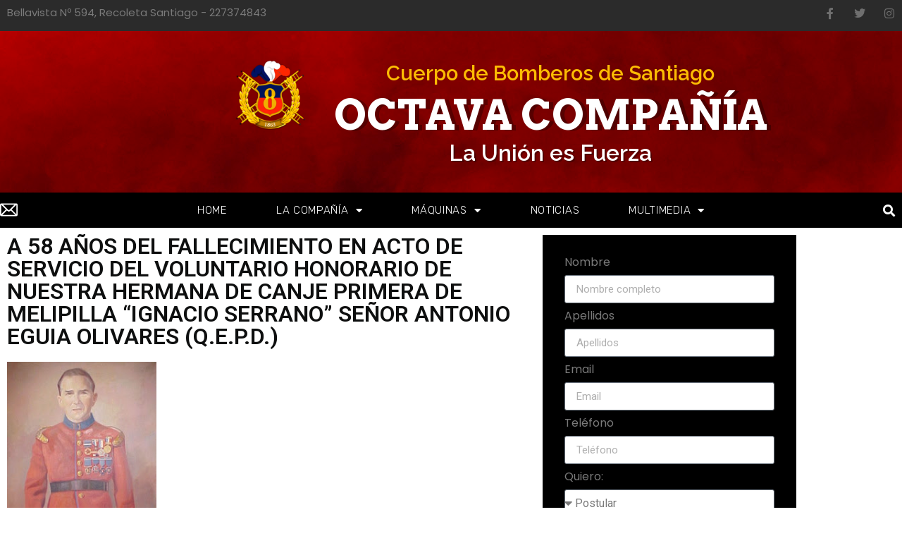

--- FILE ---
content_type: text/html; charset=UTF-8
request_url: https://octavabomberos.cl/a-58-anos-del-fallecimiento-en-acto-de-servicio-del-voluntario-honorario-de-nuestra-hermana-de-canje-primera-de-melipilla-ignacio-serrano-senor-antonio-eguia-olivares-q-e-p-d/
body_size: 19985
content:
<!DOCTYPE html>
<html dir="ltr" lang="es" prefix="og: https://ogp.me/ns#">
<head>
	<meta charset="UTF-8">
		<title>A 58 AÑOS DEL FALLECIMIENTO EN ACTO DE SERVICIO DEL VOLUNTARIO HONORARIO DE NUESTRA HERMANA DE CANJE PRIMERA DE MELIPILLA “IGNACIO SERRANO” SEÑOR ANTONIO EGUIA OLIVARES (Q.E.P.D.) | Octava Bomberos</title>

		<!-- All in One SEO 4.9.3 - aioseo.com -->
	<meta name="description" content="Bellavista Nº 594, Recoleta Santiago - 227374843 Facebook-f Twitter Instagram Cuerpo de Bomberos de Santiago OCTAVA COMPAÑÍA La Unión es Fuerza email A 58 AÑOS DEL FALLECIMIENTO EN ACTO DE SERVICIO DEL VOLUNTARIO HONORARIO DE NUESTRA HERMANA DE CANJE PRIMERA DE MELIPILLA “IGNACIO SERRANO” SEÑOR ANTONIO EGUIA OLIVARES (Q.E.P.D.) Hoy 17 de febrero La Octava" />
	<meta name="robots" content="max-image-preview:large" />
	<meta name="author" content="Super Ad8"/>
	<meta name="google-site-verification" content="TZih_ZzpG7kzNEn0k2t1jvgVMWeRLXGo0-NupP5_6ro" />
	<link rel="canonical" href="https://octavabomberos.cl/a-58-anos-del-fallecimiento-en-acto-de-servicio-del-voluntario-honorario-de-nuestra-hermana-de-canje-primera-de-melipilla-ignacio-serrano-senor-antonio-eguia-olivares-q-e-p-d/" />
	<meta name="generator" content="All in One SEO (AIOSEO) 4.9.3" />
		<meta property="og:locale" content="es_ES" />
		<meta property="og:site_name" content="Octava Bomberos | Sitio de la Octava Compañia de Bomberos de Santiago" />
		<meta property="og:type" content="article" />
		<meta property="og:title" content="A 58 AÑOS DEL FALLECIMIENTO EN ACTO DE SERVICIO DEL VOLUNTARIO HONORARIO DE NUESTRA HERMANA DE CANJE PRIMERA DE MELIPILLA “IGNACIO SERRANO” SEÑOR ANTONIO EGUIA OLIVARES (Q.E.P.D.) | Octava Bomberos" />
		<meta property="og:description" content="Bellavista Nº 594, Recoleta Santiago - 227374843 Facebook-f Twitter Instagram Cuerpo de Bomberos de Santiago OCTAVA COMPAÑÍA La Unión es Fuerza email A 58 AÑOS DEL FALLECIMIENTO EN ACTO DE SERVICIO DEL VOLUNTARIO HONORARIO DE NUESTRA HERMANA DE CANJE PRIMERA DE MELIPILLA “IGNACIO SERRANO” SEÑOR ANTONIO EGUIA OLIVARES (Q.E.P.D.) Hoy 17 de febrero La Octava" />
		<meta property="og:url" content="https://octavabomberos.cl/a-58-anos-del-fallecimiento-en-acto-de-servicio-del-voluntario-honorario-de-nuestra-hermana-de-canje-primera-de-melipilla-ignacio-serrano-senor-antonio-eguia-olivares-q-e-p-d/" />
		<meta property="og:image" content="https://octavabomberos.cl/wp-content/uploads/2024/05/escudo-bomberos-150x150-1.png" />
		<meta property="og:image:secure_url" content="https://octavabomberos.cl/wp-content/uploads/2024/05/escudo-bomberos-150x150-1.png" />
		<meta property="article:published_time" content="2022-02-17T13:18:03+00:00" />
		<meta property="article:modified_time" content="2022-02-17T13:29:32+00:00" />
		<meta property="article:publisher" content="https://facebook.com/1686926878242011" />
		<meta name="twitter:card" content="summary" />
		<meta name="twitter:site" content="@OctavaCBS" />
		<meta name="twitter:title" content="A 58 AÑOS DEL FALLECIMIENTO EN ACTO DE SERVICIO DEL VOLUNTARIO HONORARIO DE NUESTRA HERMANA DE CANJE PRIMERA DE MELIPILLA “IGNACIO SERRANO” SEÑOR ANTONIO EGUIA OLIVARES (Q.E.P.D.) | Octava Bomberos" />
		<meta name="twitter:description" content="Bellavista Nº 594, Recoleta Santiago - 227374843 Facebook-f Twitter Instagram Cuerpo de Bomberos de Santiago OCTAVA COMPAÑÍA La Unión es Fuerza email A 58 AÑOS DEL FALLECIMIENTO EN ACTO DE SERVICIO DEL VOLUNTARIO HONORARIO DE NUESTRA HERMANA DE CANJE PRIMERA DE MELIPILLA “IGNACIO SERRANO” SEÑOR ANTONIO EGUIA OLIVARES (Q.E.P.D.) Hoy 17 de febrero La Octava" />
		<meta name="twitter:creator" content="@OctavaCBS" />
		<meta name="twitter:image" content="https://octavabomberos.cl/wp-content/uploads/2024/05/escudo-bomberos-150x150-1.png" />
		<script type="application/ld+json" class="aioseo-schema">
			{"@context":"https:\/\/schema.org","@graph":[{"@type":"Article","@id":"https:\/\/octavabomberos.cl\/a-58-anos-del-fallecimiento-en-acto-de-servicio-del-voluntario-honorario-de-nuestra-hermana-de-canje-primera-de-melipilla-ignacio-serrano-senor-antonio-eguia-olivares-q-e-p-d\/#article","name":"A 58 A\u00d1OS DEL FALLECIMIENTO EN ACTO DE SERVICIO DEL VOLUNTARIO HONORARIO DE NUESTRA HERMANA DE CANJE PRIMERA DE MELIPILLA \u201cIGNACIO SERRANO\u201d SE\u00d1OR ANTONIO EGUIA OLIVARES (Q.E.P.D.) | Octava Bomberos","headline":"A 58 A\u00d1OS DEL FALLECIMIENTO EN ACTO DE SERVICIO DEL VOLUNTARIO HONORARIO DE NUESTRA HERMANA DE CANJE PRIMERA DE MELIPILLA \u201cIGNACIO SERRANO\u201d SE\u00d1OR ANTONIO EGUIA OLIVARES (Q.E.P.D.)","author":{"@id":"https:\/\/octavabomberos.cl\/author\/usocta_23ta\/#author"},"publisher":{"@id":"https:\/\/octavabomberos.cl\/#organization"},"image":{"@type":"ImageObject","url":"https:\/\/octavabomberos.cl\/wp-content\/uploads\/2022\/02\/MELIPILLA.jpg","width":688,"height":310},"datePublished":"2022-02-17T10:18:03-03:00","dateModified":"2022-02-17T10:29:32-03:00","inLanguage":"es-ES","mainEntityOfPage":{"@id":"https:\/\/octavabomberos.cl\/a-58-anos-del-fallecimiento-en-acto-de-servicio-del-voluntario-honorario-de-nuestra-hermana-de-canje-primera-de-melipilla-ignacio-serrano-senor-antonio-eguia-olivares-q-e-p-d\/#webpage"},"isPartOf":{"@id":"https:\/\/octavabomberos.cl\/a-58-anos-del-fallecimiento-en-acto-de-servicio-del-voluntario-honorario-de-nuestra-hermana-de-canje-primera-de-melipilla-ignacio-serrano-senor-antonio-eguia-olivares-q-e-p-d\/#webpage"},"articleSection":"Noticias, CUERPO DE BOMBEROS DE MELIPILLA, cuerpo de bomberos valparaiso, cuerpos de bomberos de santiago, fellecimiento, melipilla"},{"@type":"BreadcrumbList","@id":"https:\/\/octavabomberos.cl\/a-58-anos-del-fallecimiento-en-acto-de-servicio-del-voluntario-honorario-de-nuestra-hermana-de-canje-primera-de-melipilla-ignacio-serrano-senor-antonio-eguia-olivares-q-e-p-d\/#breadcrumblist","itemListElement":[{"@type":"ListItem","@id":"https:\/\/octavabomberos.cl#listItem","position":1,"name":"Home","item":"https:\/\/octavabomberos.cl","nextItem":{"@type":"ListItem","@id":"https:\/\/octavabomberos.cl\/category\/noticias\/#listItem","name":"Noticias"}},{"@type":"ListItem","@id":"https:\/\/octavabomberos.cl\/category\/noticias\/#listItem","position":2,"name":"Noticias","item":"https:\/\/octavabomberos.cl\/category\/noticias\/","nextItem":{"@type":"ListItem","@id":"https:\/\/octavabomberos.cl\/a-58-anos-del-fallecimiento-en-acto-de-servicio-del-voluntario-honorario-de-nuestra-hermana-de-canje-primera-de-melipilla-ignacio-serrano-senor-antonio-eguia-olivares-q-e-p-d\/#listItem","name":"A 58 A\u00d1OS DEL FALLECIMIENTO EN ACTO DE SERVICIO DEL VOLUNTARIO HONORARIO DE NUESTRA HERMANA DE CANJE PRIMERA DE MELIPILLA \u201cIGNACIO SERRANO\u201d SE\u00d1OR ANTONIO EGUIA OLIVARES (Q.E.P.D.)"},"previousItem":{"@type":"ListItem","@id":"https:\/\/octavabomberos.cl#listItem","name":"Home"}},{"@type":"ListItem","@id":"https:\/\/octavabomberos.cl\/a-58-anos-del-fallecimiento-en-acto-de-servicio-del-voluntario-honorario-de-nuestra-hermana-de-canje-primera-de-melipilla-ignacio-serrano-senor-antonio-eguia-olivares-q-e-p-d\/#listItem","position":3,"name":"A 58 A\u00d1OS DEL FALLECIMIENTO EN ACTO DE SERVICIO DEL VOLUNTARIO HONORARIO DE NUESTRA HERMANA DE CANJE PRIMERA DE MELIPILLA \u201cIGNACIO SERRANO\u201d SE\u00d1OR ANTONIO EGUIA OLIVARES (Q.E.P.D.)","previousItem":{"@type":"ListItem","@id":"https:\/\/octavabomberos.cl\/category\/noticias\/#listItem","name":"Noticias"}}]},{"@type":"Organization","@id":"https:\/\/octavabomberos.cl\/#organization","name":"Octava Compa\u00f1ia del Cuerpo de Bomberos de Santiago","description":"Sitio de la Octava Compa\u00f1ia de Bomberos de Santiago","url":"https:\/\/octavabomberos.cl\/","logo":{"@type":"ImageObject","url":"https:\/\/octavabomberos.cl\/wp-content\/uploads\/2024\/05\/escudo-bomberos-150x150-1.png","@id":"https:\/\/octavabomberos.cl\/a-58-anos-del-fallecimiento-en-acto-de-servicio-del-voluntario-honorario-de-nuestra-hermana-de-canje-primera-de-melipilla-ignacio-serrano-senor-antonio-eguia-olivares-q-e-p-d\/#organizationLogo","width":150,"height":150},"image":{"@id":"https:\/\/octavabomberos.cl\/a-58-anos-del-fallecimiento-en-acto-de-servicio-del-voluntario-honorario-de-nuestra-hermana-de-canje-primera-de-melipilla-ignacio-serrano-senor-antonio-eguia-olivares-q-e-p-d\/#organizationLogo"},"sameAs":["https:\/\/facebook.com\/1686926878242011","https:\/\/twitter.com\/OctavaCBS\/","https:\/\/www.instagram.com\/octavacbs\/"]},{"@type":"Person","@id":"https:\/\/octavabomberos.cl\/author\/usocta_23ta\/#author","url":"https:\/\/octavabomberos.cl\/author\/usocta_23ta\/","name":"Super Ad8","image":{"@type":"ImageObject","@id":"https:\/\/octavabomberos.cl\/a-58-anos-del-fallecimiento-en-acto-de-servicio-del-voluntario-honorario-de-nuestra-hermana-de-canje-primera-de-melipilla-ignacio-serrano-senor-antonio-eguia-olivares-q-e-p-d\/#authorImage","url":"https:\/\/secure.gravatar.com\/avatar\/487ce958bbacdd3716bc669b5d9059c374472589d2a63ee1d282db25776e5fcb?s=96&d=monsterid&r=g","width":96,"height":96,"caption":"Super Ad8"}},{"@type":"WebPage","@id":"https:\/\/octavabomberos.cl\/a-58-anos-del-fallecimiento-en-acto-de-servicio-del-voluntario-honorario-de-nuestra-hermana-de-canje-primera-de-melipilla-ignacio-serrano-senor-antonio-eguia-olivares-q-e-p-d\/#webpage","url":"https:\/\/octavabomberos.cl\/a-58-anos-del-fallecimiento-en-acto-de-servicio-del-voluntario-honorario-de-nuestra-hermana-de-canje-primera-de-melipilla-ignacio-serrano-senor-antonio-eguia-olivares-q-e-p-d\/","name":"A 58 A\u00d1OS DEL FALLECIMIENTO EN ACTO DE SERVICIO DEL VOLUNTARIO HONORARIO DE NUESTRA HERMANA DE CANJE PRIMERA DE MELIPILLA \u201cIGNACIO SERRANO\u201d SE\u00d1OR ANTONIO EGUIA OLIVARES (Q.E.P.D.) | Octava Bomberos","description":"Bellavista N\u00ba 594, Recoleta Santiago - 227374843 Facebook-f Twitter Instagram Cuerpo de Bomberos de Santiago OCTAVA COMPA\u00d1\u00cdA La Uni\u00f3n es Fuerza email A 58 A\u00d1OS DEL FALLECIMIENTO EN ACTO DE SERVICIO DEL VOLUNTARIO HONORARIO DE NUESTRA HERMANA DE CANJE PRIMERA DE MELIPILLA \u201cIGNACIO SERRANO\u201d SE\u00d1OR ANTONIO EGUIA OLIVARES (Q.E.P.D.) Hoy 17 de febrero La Octava","inLanguage":"es-ES","isPartOf":{"@id":"https:\/\/octavabomberos.cl\/#website"},"breadcrumb":{"@id":"https:\/\/octavabomberos.cl\/a-58-anos-del-fallecimiento-en-acto-de-servicio-del-voluntario-honorario-de-nuestra-hermana-de-canje-primera-de-melipilla-ignacio-serrano-senor-antonio-eguia-olivares-q-e-p-d\/#breadcrumblist"},"author":{"@id":"https:\/\/octavabomberos.cl\/author\/usocta_23ta\/#author"},"creator":{"@id":"https:\/\/octavabomberos.cl\/author\/usocta_23ta\/#author"},"image":{"@type":"ImageObject","url":"https:\/\/octavabomberos.cl\/wp-content\/uploads\/2022\/02\/MELIPILLA.jpg","@id":"https:\/\/octavabomberos.cl\/a-58-anos-del-fallecimiento-en-acto-de-servicio-del-voluntario-honorario-de-nuestra-hermana-de-canje-primera-de-melipilla-ignacio-serrano-senor-antonio-eguia-olivares-q-e-p-d\/#mainImage","width":688,"height":310},"primaryImageOfPage":{"@id":"https:\/\/octavabomberos.cl\/a-58-anos-del-fallecimiento-en-acto-de-servicio-del-voluntario-honorario-de-nuestra-hermana-de-canje-primera-de-melipilla-ignacio-serrano-senor-antonio-eguia-olivares-q-e-p-d\/#mainImage"},"datePublished":"2022-02-17T10:18:03-03:00","dateModified":"2022-02-17T10:29:32-03:00"},{"@type":"WebSite","@id":"https:\/\/octavabomberos.cl\/#website","url":"https:\/\/octavabomberos.cl\/","name":"Octava Bomberos","description":"Sitio de la Octava Compa\u00f1ia de Bomberos de Santiago","inLanguage":"es-ES","publisher":{"@id":"https:\/\/octavabomberos.cl\/#organization"}}]}
		</script>
		<!-- All in One SEO -->


<!-- Open Graph Meta Tags generated by Blog2Social 873 - https://www.blog2social.com -->
<meta property="og:title" content="A 58 AÑOS DEL FALLECIMIENTO EN ACTO DE SERVICIO DEL VOLUNTARIO HONORARIO DE NUESTRA HERMANA DE CANJE PRIMERA DE MELIPILLA “IGNACIO SERRANO” SEÑOR ANTONIO EGUIA OLIVARES (Q.E.P.D.)"/>
<meta property="og:description" content="Bellavista Nº 594, Recoleta Santiago - 227374843		
					
						Facebook-f
											
					
						Twitter
											
					
						Instagram
											
							"/>
<meta property="og:url" content="/a-58-anos-del-fallecimiento-en-acto-de-servicio-del-voluntario-honorario-de-nuestra-hermana-de-canje-primera-de-melipilla-ignacio-serrano-senor-antonio-eguia-olivares-q-e-p-d/"/>
<meta property="og:image" content="https://octavabomberos.cl/wp-content/uploads/2022/02/MELIPILLA.jpg"/>
<meta property="og:image:width" content="688" />
<meta property="og:image:height" content="310" />
<meta property="og:type" content="article"/>
<meta property="og:article:published_time" content="2022-02-17 10:18:03"/>
<meta property="og:article:modified_time" content="2022-02-17 10:29:32"/>
<meta property="og:article:tag" content="CUERPO DE BOMBEROS DE MELIPILLA"/>
<meta property="og:article:tag" content="cuerpo de bomberos valparaiso"/>
<meta property="og:article:tag" content="cuerpos de bomberos de santiago"/>
<meta property="og:article:tag" content="fellecimiento"/>
<meta property="og:article:tag" content="melipilla"/>
<!-- Open Graph Meta Tags generated by Blog2Social 873 - https://www.blog2social.com -->

<!-- Twitter Card generated by Blog2Social 873 - https://www.blog2social.com -->
<meta name="twitter:card" content="summary">
<meta name="twitter:title" content="A 58 AÑOS DEL FALLECIMIENTO EN ACTO DE SERVICIO DEL VOLUNTARIO HONORARIO DE NUESTRA HERMANA DE CANJE PRIMERA DE MELIPILLA “IGNACIO SERRANO” SEÑOR ANTONIO EGUIA OLIVARES (Q.E.P.D.)"/>
<meta name="twitter:description" content="Bellavista Nº 594, Recoleta Santiago - 227374843		
					
						Facebook-f
											
					
						Twitter
											
					
						Instagram
											
							"/>
<meta name="twitter:image" content="https://octavabomberos.cl/wp-content/uploads/2022/02/MELIPILLA.jpg"/>
<!-- Twitter Card generated by Blog2Social 873 - https://www.blog2social.com -->
<meta name="author" content="Super Ad8"/>
<link rel='dns-prefetch' href='//www.googletagmanager.com' />
<link rel="alternate" type="application/rss+xml" title="Octava Bomberos &raquo; Feed" href="https://octavabomberos.cl/feed/" />
<link rel="alternate" type="application/rss+xml" title="Octava Bomberos &raquo; Feed de los comentarios" href="https://octavabomberos.cl/comments/feed/" />
<link rel="alternate" type="application/rss+xml" title="Octava Bomberos &raquo; Comentario A 58 AÑOS DEL FALLECIMIENTO EN ACTO DE SERVICIO DEL VOLUNTARIO HONORARIO DE NUESTRA HERMANA DE CANJE PRIMERA DE MELIPILLA “IGNACIO SERRANO” SEÑOR ANTONIO EGUIA OLIVARES (Q.E.P.D.) del feed" href="https://octavabomberos.cl/a-58-anos-del-fallecimiento-en-acto-de-servicio-del-voluntario-honorario-de-nuestra-hermana-de-canje-primera-de-melipilla-ignacio-serrano-senor-antonio-eguia-olivares-q-e-p-d/feed/" />
<link rel="alternate" title="oEmbed (JSON)" type="application/json+oembed" href="https://octavabomberos.cl/wp-json/oembed/1.0/embed?url=https%3A%2F%2Foctavabomberos.cl%2Fa-58-anos-del-fallecimiento-en-acto-de-servicio-del-voluntario-honorario-de-nuestra-hermana-de-canje-primera-de-melipilla-ignacio-serrano-senor-antonio-eguia-olivares-q-e-p-d%2F" />
<link rel="alternate" title="oEmbed (XML)" type="text/xml+oembed" href="https://octavabomberos.cl/wp-json/oembed/1.0/embed?url=https%3A%2F%2Foctavabomberos.cl%2Fa-58-anos-del-fallecimiento-en-acto-de-servicio-del-voluntario-honorario-de-nuestra-hermana-de-canje-primera-de-melipilla-ignacio-serrano-senor-antonio-eguia-olivares-q-e-p-d%2F&#038;format=xml" />
		<!-- This site uses the Google Analytics by MonsterInsights plugin v9.11.1 - Using Analytics tracking - https://www.monsterinsights.com/ -->
							<script src="//www.googletagmanager.com/gtag/js?id=G-3JJXSSMGZX"  data-cfasync="false" data-wpfc-render="false" async></script>
			<script data-cfasync="false" data-wpfc-render="false">
				var mi_version = '9.11.1';
				var mi_track_user = true;
				var mi_no_track_reason = '';
								var MonsterInsightsDefaultLocations = {"page_location":"https:\/\/octavabomberos.cl\/a-58-anos-del-fallecimiento-en-acto-de-servicio-del-voluntario-honorario-de-nuestra-hermana-de-canje-primera-de-melipilla-ignacio-serrano-senor-antonio-eguia-olivares-q-e-p-d\/"};
								if ( typeof MonsterInsightsPrivacyGuardFilter === 'function' ) {
					var MonsterInsightsLocations = (typeof MonsterInsightsExcludeQuery === 'object') ? MonsterInsightsPrivacyGuardFilter( MonsterInsightsExcludeQuery ) : MonsterInsightsPrivacyGuardFilter( MonsterInsightsDefaultLocations );
				} else {
					var MonsterInsightsLocations = (typeof MonsterInsightsExcludeQuery === 'object') ? MonsterInsightsExcludeQuery : MonsterInsightsDefaultLocations;
				}

								var disableStrs = [
										'ga-disable-G-3JJXSSMGZX',
									];

				/* Function to detect opted out users */
				function __gtagTrackerIsOptedOut() {
					for (var index = 0; index < disableStrs.length; index++) {
						if (document.cookie.indexOf(disableStrs[index] + '=true') > -1) {
							return true;
						}
					}

					return false;
				}

				/* Disable tracking if the opt-out cookie exists. */
				if (__gtagTrackerIsOptedOut()) {
					for (var index = 0; index < disableStrs.length; index++) {
						window[disableStrs[index]] = true;
					}
				}

				/* Opt-out function */
				function __gtagTrackerOptout() {
					for (var index = 0; index < disableStrs.length; index++) {
						document.cookie = disableStrs[index] + '=true; expires=Thu, 31 Dec 2099 23:59:59 UTC; path=/';
						window[disableStrs[index]] = true;
					}
				}

				if ('undefined' === typeof gaOptout) {
					function gaOptout() {
						__gtagTrackerOptout();
					}
				}
								window.dataLayer = window.dataLayer || [];

				window.MonsterInsightsDualTracker = {
					helpers: {},
					trackers: {},
				};
				if (mi_track_user) {
					function __gtagDataLayer() {
						dataLayer.push(arguments);
					}

					function __gtagTracker(type, name, parameters) {
						if (!parameters) {
							parameters = {};
						}

						if (parameters.send_to) {
							__gtagDataLayer.apply(null, arguments);
							return;
						}

						if (type === 'event') {
														parameters.send_to = monsterinsights_frontend.v4_id;
							var hookName = name;
							if (typeof parameters['event_category'] !== 'undefined') {
								hookName = parameters['event_category'] + ':' + name;
							}

							if (typeof MonsterInsightsDualTracker.trackers[hookName] !== 'undefined') {
								MonsterInsightsDualTracker.trackers[hookName](parameters);
							} else {
								__gtagDataLayer('event', name, parameters);
							}
							
						} else {
							__gtagDataLayer.apply(null, arguments);
						}
					}

					__gtagTracker('js', new Date());
					__gtagTracker('set', {
						'developer_id.dZGIzZG': true,
											});
					if ( MonsterInsightsLocations.page_location ) {
						__gtagTracker('set', MonsterInsightsLocations);
					}
										__gtagTracker('config', 'G-3JJXSSMGZX', {"forceSSL":"true","link_attribution":"true"} );
										window.gtag = __gtagTracker;										(function () {
						/* https://developers.google.com/analytics/devguides/collection/analyticsjs/ */
						/* ga and __gaTracker compatibility shim. */
						var noopfn = function () {
							return null;
						};
						var newtracker = function () {
							return new Tracker();
						};
						var Tracker = function () {
							return null;
						};
						var p = Tracker.prototype;
						p.get = noopfn;
						p.set = noopfn;
						p.send = function () {
							var args = Array.prototype.slice.call(arguments);
							args.unshift('send');
							__gaTracker.apply(null, args);
						};
						var __gaTracker = function () {
							var len = arguments.length;
							if (len === 0) {
								return;
							}
							var f = arguments[len - 1];
							if (typeof f !== 'object' || f === null || typeof f.hitCallback !== 'function') {
								if ('send' === arguments[0]) {
									var hitConverted, hitObject = false, action;
									if ('event' === arguments[1]) {
										if ('undefined' !== typeof arguments[3]) {
											hitObject = {
												'eventAction': arguments[3],
												'eventCategory': arguments[2],
												'eventLabel': arguments[4],
												'value': arguments[5] ? arguments[5] : 1,
											}
										}
									}
									if ('pageview' === arguments[1]) {
										if ('undefined' !== typeof arguments[2]) {
											hitObject = {
												'eventAction': 'page_view',
												'page_path': arguments[2],
											}
										}
									}
									if (typeof arguments[2] === 'object') {
										hitObject = arguments[2];
									}
									if (typeof arguments[5] === 'object') {
										Object.assign(hitObject, arguments[5]);
									}
									if ('undefined' !== typeof arguments[1].hitType) {
										hitObject = arguments[1];
										if ('pageview' === hitObject.hitType) {
											hitObject.eventAction = 'page_view';
										}
									}
									if (hitObject) {
										action = 'timing' === arguments[1].hitType ? 'timing_complete' : hitObject.eventAction;
										hitConverted = mapArgs(hitObject);
										__gtagTracker('event', action, hitConverted);
									}
								}
								return;
							}

							function mapArgs(args) {
								var arg, hit = {};
								var gaMap = {
									'eventCategory': 'event_category',
									'eventAction': 'event_action',
									'eventLabel': 'event_label',
									'eventValue': 'event_value',
									'nonInteraction': 'non_interaction',
									'timingCategory': 'event_category',
									'timingVar': 'name',
									'timingValue': 'value',
									'timingLabel': 'event_label',
									'page': 'page_path',
									'location': 'page_location',
									'title': 'page_title',
									'referrer' : 'page_referrer',
								};
								for (arg in args) {
																		if (!(!args.hasOwnProperty(arg) || !gaMap.hasOwnProperty(arg))) {
										hit[gaMap[arg]] = args[arg];
									} else {
										hit[arg] = args[arg];
									}
								}
								return hit;
							}

							try {
								f.hitCallback();
							} catch (ex) {
							}
						};
						__gaTracker.create = newtracker;
						__gaTracker.getByName = newtracker;
						__gaTracker.getAll = function () {
							return [];
						};
						__gaTracker.remove = noopfn;
						__gaTracker.loaded = true;
						window['__gaTracker'] = __gaTracker;
					})();
									} else {
										console.log("");
					(function () {
						function __gtagTracker() {
							return null;
						}

						window['__gtagTracker'] = __gtagTracker;
						window['gtag'] = __gtagTracker;
					})();
									}
			</script>
							<!-- / Google Analytics by MonsterInsights -->
		<style id='wp-img-auto-sizes-contain-inline-css'>
img:is([sizes=auto i],[sizes^="auto," i]){contain-intrinsic-size:3000px 1500px}
/*# sourceURL=wp-img-auto-sizes-contain-inline-css */
</style>
<style id='wp-emoji-styles-inline-css'>

	img.wp-smiley, img.emoji {
		display: inline !important;
		border: none !important;
		box-shadow: none !important;
		height: 1em !important;
		width: 1em !important;
		margin: 0 0.07em !important;
		vertical-align: -0.1em !important;
		background: none !important;
		padding: 0 !important;
	}
/*# sourceURL=wp-emoji-styles-inline-css */
</style>
<link rel='stylesheet' id='betterdocs-blocks-category-slate-layout-css' href='https://octavabomberos.cl/wp-content/plugins/betterdocs/assets/blocks/category-slate-layout/default.css?ver=4.3.4' media='all' />
<link rel='stylesheet' id='aioseo/css/src/vue/standalone/blocks/table-of-contents/global.scss-css' href='https://octavabomberos.cl/wp-content/plugins/all-in-one-seo-pack/dist/Lite/assets/css/table-of-contents/global.e90f6d47.css?ver=4.9.3' media='all' />
<style id='global-styles-inline-css'>
:root{--wp--preset--aspect-ratio--square: 1;--wp--preset--aspect-ratio--4-3: 4/3;--wp--preset--aspect-ratio--3-4: 3/4;--wp--preset--aspect-ratio--3-2: 3/2;--wp--preset--aspect-ratio--2-3: 2/3;--wp--preset--aspect-ratio--16-9: 16/9;--wp--preset--aspect-ratio--9-16: 9/16;--wp--preset--color--black: #000000;--wp--preset--color--cyan-bluish-gray: #abb8c3;--wp--preset--color--white: #ffffff;--wp--preset--color--pale-pink: #f78da7;--wp--preset--color--vivid-red: #cf2e2e;--wp--preset--color--luminous-vivid-orange: #ff6900;--wp--preset--color--luminous-vivid-amber: #fcb900;--wp--preset--color--light-green-cyan: #7bdcb5;--wp--preset--color--vivid-green-cyan: #00d084;--wp--preset--color--pale-cyan-blue: #8ed1fc;--wp--preset--color--vivid-cyan-blue: #0693e3;--wp--preset--color--vivid-purple: #9b51e0;--wp--preset--gradient--vivid-cyan-blue-to-vivid-purple: linear-gradient(135deg,rgb(6,147,227) 0%,rgb(155,81,224) 100%);--wp--preset--gradient--light-green-cyan-to-vivid-green-cyan: linear-gradient(135deg,rgb(122,220,180) 0%,rgb(0,208,130) 100%);--wp--preset--gradient--luminous-vivid-amber-to-luminous-vivid-orange: linear-gradient(135deg,rgb(252,185,0) 0%,rgb(255,105,0) 100%);--wp--preset--gradient--luminous-vivid-orange-to-vivid-red: linear-gradient(135deg,rgb(255,105,0) 0%,rgb(207,46,46) 100%);--wp--preset--gradient--very-light-gray-to-cyan-bluish-gray: linear-gradient(135deg,rgb(238,238,238) 0%,rgb(169,184,195) 100%);--wp--preset--gradient--cool-to-warm-spectrum: linear-gradient(135deg,rgb(74,234,220) 0%,rgb(151,120,209) 20%,rgb(207,42,186) 40%,rgb(238,44,130) 60%,rgb(251,105,98) 80%,rgb(254,248,76) 100%);--wp--preset--gradient--blush-light-purple: linear-gradient(135deg,rgb(255,206,236) 0%,rgb(152,150,240) 100%);--wp--preset--gradient--blush-bordeaux: linear-gradient(135deg,rgb(254,205,165) 0%,rgb(254,45,45) 50%,rgb(107,0,62) 100%);--wp--preset--gradient--luminous-dusk: linear-gradient(135deg,rgb(255,203,112) 0%,rgb(199,81,192) 50%,rgb(65,88,208) 100%);--wp--preset--gradient--pale-ocean: linear-gradient(135deg,rgb(255,245,203) 0%,rgb(182,227,212) 50%,rgb(51,167,181) 100%);--wp--preset--gradient--electric-grass: linear-gradient(135deg,rgb(202,248,128) 0%,rgb(113,206,126) 100%);--wp--preset--gradient--midnight: linear-gradient(135deg,rgb(2,3,129) 0%,rgb(40,116,252) 100%);--wp--preset--font-size--small: 13px;--wp--preset--font-size--medium: 20px;--wp--preset--font-size--large: 36px;--wp--preset--font-size--x-large: 42px;--wp--preset--spacing--20: 0.44rem;--wp--preset--spacing--30: 0.67rem;--wp--preset--spacing--40: 1rem;--wp--preset--spacing--50: 1.5rem;--wp--preset--spacing--60: 2.25rem;--wp--preset--spacing--70: 3.38rem;--wp--preset--spacing--80: 5.06rem;--wp--preset--shadow--natural: 6px 6px 9px rgba(0, 0, 0, 0.2);--wp--preset--shadow--deep: 12px 12px 50px rgba(0, 0, 0, 0.4);--wp--preset--shadow--sharp: 6px 6px 0px rgba(0, 0, 0, 0.2);--wp--preset--shadow--outlined: 6px 6px 0px -3px rgb(255, 255, 255), 6px 6px rgb(0, 0, 0);--wp--preset--shadow--crisp: 6px 6px 0px rgb(0, 0, 0);}:root { --wp--style--global--content-size: 800px;--wp--style--global--wide-size: 1200px; }:where(body) { margin: 0; }.wp-site-blocks > .alignleft { float: left; margin-right: 2em; }.wp-site-blocks > .alignright { float: right; margin-left: 2em; }.wp-site-blocks > .aligncenter { justify-content: center; margin-left: auto; margin-right: auto; }:where(.wp-site-blocks) > * { margin-block-start: 24px; margin-block-end: 0; }:where(.wp-site-blocks) > :first-child { margin-block-start: 0; }:where(.wp-site-blocks) > :last-child { margin-block-end: 0; }:root { --wp--style--block-gap: 24px; }:root :where(.is-layout-flow) > :first-child{margin-block-start: 0;}:root :where(.is-layout-flow) > :last-child{margin-block-end: 0;}:root :where(.is-layout-flow) > *{margin-block-start: 24px;margin-block-end: 0;}:root :where(.is-layout-constrained) > :first-child{margin-block-start: 0;}:root :where(.is-layout-constrained) > :last-child{margin-block-end: 0;}:root :where(.is-layout-constrained) > *{margin-block-start: 24px;margin-block-end: 0;}:root :where(.is-layout-flex){gap: 24px;}:root :where(.is-layout-grid){gap: 24px;}.is-layout-flow > .alignleft{float: left;margin-inline-start: 0;margin-inline-end: 2em;}.is-layout-flow > .alignright{float: right;margin-inline-start: 2em;margin-inline-end: 0;}.is-layout-flow > .aligncenter{margin-left: auto !important;margin-right: auto !important;}.is-layout-constrained > .alignleft{float: left;margin-inline-start: 0;margin-inline-end: 2em;}.is-layout-constrained > .alignright{float: right;margin-inline-start: 2em;margin-inline-end: 0;}.is-layout-constrained > .aligncenter{margin-left: auto !important;margin-right: auto !important;}.is-layout-constrained > :where(:not(.alignleft):not(.alignright):not(.alignfull)){max-width: var(--wp--style--global--content-size);margin-left: auto !important;margin-right: auto !important;}.is-layout-constrained > .alignwide{max-width: var(--wp--style--global--wide-size);}body .is-layout-flex{display: flex;}.is-layout-flex{flex-wrap: wrap;align-items: center;}.is-layout-flex > :is(*, div){margin: 0;}body .is-layout-grid{display: grid;}.is-layout-grid > :is(*, div){margin: 0;}body{padding-top: 0px;padding-right: 0px;padding-bottom: 0px;padding-left: 0px;}a:where(:not(.wp-element-button)){text-decoration: underline;}:root :where(.wp-element-button, .wp-block-button__link){background-color: #32373c;border-width: 0;color: #fff;font-family: inherit;font-size: inherit;font-style: inherit;font-weight: inherit;letter-spacing: inherit;line-height: inherit;padding-top: calc(0.667em + 2px);padding-right: calc(1.333em + 2px);padding-bottom: calc(0.667em + 2px);padding-left: calc(1.333em + 2px);text-decoration: none;text-transform: inherit;}.has-black-color{color: var(--wp--preset--color--black) !important;}.has-cyan-bluish-gray-color{color: var(--wp--preset--color--cyan-bluish-gray) !important;}.has-white-color{color: var(--wp--preset--color--white) !important;}.has-pale-pink-color{color: var(--wp--preset--color--pale-pink) !important;}.has-vivid-red-color{color: var(--wp--preset--color--vivid-red) !important;}.has-luminous-vivid-orange-color{color: var(--wp--preset--color--luminous-vivid-orange) !important;}.has-luminous-vivid-amber-color{color: var(--wp--preset--color--luminous-vivid-amber) !important;}.has-light-green-cyan-color{color: var(--wp--preset--color--light-green-cyan) !important;}.has-vivid-green-cyan-color{color: var(--wp--preset--color--vivid-green-cyan) !important;}.has-pale-cyan-blue-color{color: var(--wp--preset--color--pale-cyan-blue) !important;}.has-vivid-cyan-blue-color{color: var(--wp--preset--color--vivid-cyan-blue) !important;}.has-vivid-purple-color{color: var(--wp--preset--color--vivid-purple) !important;}.has-black-background-color{background-color: var(--wp--preset--color--black) !important;}.has-cyan-bluish-gray-background-color{background-color: var(--wp--preset--color--cyan-bluish-gray) !important;}.has-white-background-color{background-color: var(--wp--preset--color--white) !important;}.has-pale-pink-background-color{background-color: var(--wp--preset--color--pale-pink) !important;}.has-vivid-red-background-color{background-color: var(--wp--preset--color--vivid-red) !important;}.has-luminous-vivid-orange-background-color{background-color: var(--wp--preset--color--luminous-vivid-orange) !important;}.has-luminous-vivid-amber-background-color{background-color: var(--wp--preset--color--luminous-vivid-amber) !important;}.has-light-green-cyan-background-color{background-color: var(--wp--preset--color--light-green-cyan) !important;}.has-vivid-green-cyan-background-color{background-color: var(--wp--preset--color--vivid-green-cyan) !important;}.has-pale-cyan-blue-background-color{background-color: var(--wp--preset--color--pale-cyan-blue) !important;}.has-vivid-cyan-blue-background-color{background-color: var(--wp--preset--color--vivid-cyan-blue) !important;}.has-vivid-purple-background-color{background-color: var(--wp--preset--color--vivid-purple) !important;}.has-black-border-color{border-color: var(--wp--preset--color--black) !important;}.has-cyan-bluish-gray-border-color{border-color: var(--wp--preset--color--cyan-bluish-gray) !important;}.has-white-border-color{border-color: var(--wp--preset--color--white) !important;}.has-pale-pink-border-color{border-color: var(--wp--preset--color--pale-pink) !important;}.has-vivid-red-border-color{border-color: var(--wp--preset--color--vivid-red) !important;}.has-luminous-vivid-orange-border-color{border-color: var(--wp--preset--color--luminous-vivid-orange) !important;}.has-luminous-vivid-amber-border-color{border-color: var(--wp--preset--color--luminous-vivid-amber) !important;}.has-light-green-cyan-border-color{border-color: var(--wp--preset--color--light-green-cyan) !important;}.has-vivid-green-cyan-border-color{border-color: var(--wp--preset--color--vivid-green-cyan) !important;}.has-pale-cyan-blue-border-color{border-color: var(--wp--preset--color--pale-cyan-blue) !important;}.has-vivid-cyan-blue-border-color{border-color: var(--wp--preset--color--vivid-cyan-blue) !important;}.has-vivid-purple-border-color{border-color: var(--wp--preset--color--vivid-purple) !important;}.has-vivid-cyan-blue-to-vivid-purple-gradient-background{background: var(--wp--preset--gradient--vivid-cyan-blue-to-vivid-purple) !important;}.has-light-green-cyan-to-vivid-green-cyan-gradient-background{background: var(--wp--preset--gradient--light-green-cyan-to-vivid-green-cyan) !important;}.has-luminous-vivid-amber-to-luminous-vivid-orange-gradient-background{background: var(--wp--preset--gradient--luminous-vivid-amber-to-luminous-vivid-orange) !important;}.has-luminous-vivid-orange-to-vivid-red-gradient-background{background: var(--wp--preset--gradient--luminous-vivid-orange-to-vivid-red) !important;}.has-very-light-gray-to-cyan-bluish-gray-gradient-background{background: var(--wp--preset--gradient--very-light-gray-to-cyan-bluish-gray) !important;}.has-cool-to-warm-spectrum-gradient-background{background: var(--wp--preset--gradient--cool-to-warm-spectrum) !important;}.has-blush-light-purple-gradient-background{background: var(--wp--preset--gradient--blush-light-purple) !important;}.has-blush-bordeaux-gradient-background{background: var(--wp--preset--gradient--blush-bordeaux) !important;}.has-luminous-dusk-gradient-background{background: var(--wp--preset--gradient--luminous-dusk) !important;}.has-pale-ocean-gradient-background{background: var(--wp--preset--gradient--pale-ocean) !important;}.has-electric-grass-gradient-background{background: var(--wp--preset--gradient--electric-grass) !important;}.has-midnight-gradient-background{background: var(--wp--preset--gradient--midnight) !important;}.has-small-font-size{font-size: var(--wp--preset--font-size--small) !important;}.has-medium-font-size{font-size: var(--wp--preset--font-size--medium) !important;}.has-large-font-size{font-size: var(--wp--preset--font-size--large) !important;}.has-x-large-font-size{font-size: var(--wp--preset--font-size--x-large) !important;}
:root :where(.wp-block-pullquote){font-size: 1.5em;line-height: 1.6;}
/*# sourceURL=global-styles-inline-css */
</style>
<link rel='stylesheet' id='hello-elementor-css' href='https://octavabomberos.cl/wp-content/themes/hello-elementor/assets/css/reset.css?ver=3.4.5' media='all' />
<link rel='stylesheet' id='hello-elementor-theme-style-css' href='https://octavabomberos.cl/wp-content/themes/hello-elementor/assets/css/theme.css?ver=3.4.5' media='all' />
<link rel='stylesheet' id='hello-elementor-header-footer-css' href='https://octavabomberos.cl/wp-content/themes/hello-elementor/assets/css/header-footer.css?ver=3.4.5' media='all' />
<link rel='stylesheet' id='betterdocs-elementor-editor-css' href='https://octavabomberos.cl/wp-content/plugins/betterdocs/assets/elementor/css/betterdocs-el-edit.css?ver=4.3.4' media='all' />
<link rel='stylesheet' id='elementor-icons-css' href='https://octavabomberos.cl/wp-content/plugins/elementor/assets/lib/eicons/css/elementor-icons.min.css?ver=5.46.0' media='all' />
<link rel='stylesheet' id='elementor-frontend-css' href='https://octavabomberos.cl/wp-content/plugins/elementor/assets/css/frontend.min.css?ver=3.34.2' media='all' />
<link rel='stylesheet' id='elementor-post-8-css' href='https://octavabomberos.cl/wp-content/uploads/elementor/css/post-8.css?ver=1768930104' media='all' />
<link rel='stylesheet' id='widget-heading-css' href='https://octavabomberos.cl/wp-content/plugins/elementor/assets/css/widget-heading.min.css?ver=3.34.2' media='all' />
<link rel='stylesheet' id='widget-social-icons-css' href='https://octavabomberos.cl/wp-content/plugins/elementor/assets/css/widget-social-icons.min.css?ver=3.34.2' media='all' />
<link rel='stylesheet' id='e-apple-webkit-css' href='https://octavabomberos.cl/wp-content/plugins/elementor/assets/css/conditionals/apple-webkit.min.css?ver=3.34.2' media='all' />
<link rel='stylesheet' id='widget-image-css' href='https://octavabomberos.cl/wp-content/plugins/elementor/assets/css/widget-image.min.css?ver=3.34.2' media='all' />
<link rel='stylesheet' id='widget-nav-menu-css' href='https://octavabomberos.cl/wp-content/plugins/elementor-pro/assets/css/widget-nav-menu.min.css?ver=3.33.2' media='all' />
<link rel='stylesheet' id='widget-search-form-css' href='https://octavabomberos.cl/wp-content/plugins/elementor-pro/assets/css/widget-search-form.min.css?ver=3.33.2' media='all' />
<link rel='stylesheet' id='elementor-icons-shared-0-css' href='https://octavabomberos.cl/wp-content/plugins/elementor/assets/lib/font-awesome/css/fontawesome.min.css?ver=5.15.3' media='all' />
<link rel='stylesheet' id='elementor-icons-fa-solid-css' href='https://octavabomberos.cl/wp-content/plugins/elementor/assets/lib/font-awesome/css/solid.min.css?ver=5.15.3' media='all' />
<link rel='stylesheet' id='e-sticky-css' href='https://octavabomberos.cl/wp-content/plugins/elementor-pro/assets/css/modules/sticky.min.css?ver=3.33.2' media='all' />
<link rel='stylesheet' id='swiper-css' href='https://octavabomberos.cl/wp-content/plugins/elementor/assets/lib/swiper/v8/css/swiper.min.css?ver=8.4.5' media='all' />
<link rel='stylesheet' id='e-swiper-css' href='https://octavabomberos.cl/wp-content/plugins/elementor/assets/css/conditionals/e-swiper.min.css?ver=3.34.2' media='all' />
<link rel='stylesheet' id='widget-image-carousel-css' href='https://octavabomberos.cl/wp-content/plugins/elementor/assets/css/widget-image-carousel.min.css?ver=3.34.2' media='all' />
<link rel='stylesheet' id='widget-form-css' href='https://octavabomberos.cl/wp-content/plugins/elementor-pro/assets/css/widget-form.min.css?ver=3.33.2' media='all' />
<link rel='stylesheet' id='elementor-post-7140-css' href='https://octavabomberos.cl/wp-content/uploads/elementor/css/post-7140.css?ver=1768933059' media='all' />
<link rel='stylesheet' id='eael-general-css' href='https://octavabomberos.cl/wp-content/plugins/essential-addons-for-elementor-lite/assets/front-end/css/view/general.min.css?ver=6.5.8' media='all' />
<link rel='stylesheet' id='elementor-gf-roboto-css' href='https://fonts.googleapis.com/css?family=Roboto:100,100italic,200,200italic,300,300italic,400,400italic,500,500italic,600,600italic,700,700italic,800,800italic,900,900italic&#038;display=auto' media='all' />
<link rel='stylesheet' id='elementor-gf-robotoslab-css' href='https://fonts.googleapis.com/css?family=Roboto+Slab:100,100italic,200,200italic,300,300italic,400,400italic,500,500italic,600,600italic,700,700italic,800,800italic,900,900italic&#038;display=auto' media='all' />
<link rel='stylesheet' id='elementor-gf-poppins-css' href='https://fonts.googleapis.com/css?family=Poppins:100,100italic,200,200italic,300,300italic,400,400italic,500,500italic,600,600italic,700,700italic,800,800italic,900,900italic&#038;display=auto' media='all' />
<link rel='stylesheet' id='elementor-gf-raleway-css' href='https://fonts.googleapis.com/css?family=Raleway:100,100italic,200,200italic,300,300italic,400,400italic,500,500italic,600,600italic,700,700italic,800,800italic,900,900italic&#038;display=auto' media='all' />
<link rel='stylesheet' id='elementor-gf-arvo-css' href='https://fonts.googleapis.com/css?family=Arvo:100,100italic,200,200italic,300,300italic,400,400italic,500,500italic,600,600italic,700,700italic,800,800italic,900,900italic&#038;display=auto' media='all' />
<link rel='stylesheet' id='elementor-gf-rubik-css' href='https://fonts.googleapis.com/css?family=Rubik:100,100italic,200,200italic,300,300italic,400,400italic,500,500italic,600,600italic,700,700italic,800,800italic,900,900italic&#038;display=auto' media='all' />
<link rel='stylesheet' id='elementor-icons-fa-brands-css' href='https://octavabomberos.cl/wp-content/plugins/elementor/assets/lib/font-awesome/css/brands.min.css?ver=5.15.3' media='all' />
<script src="https://octavabomberos.cl/wp-content/plugins/google-analytics-for-wordpress/assets/js/frontend-gtag.min.js?ver=9.11.1" id="monsterinsights-frontend-script-js" async data-wp-strategy="async"></script>
<script data-cfasync="false" data-wpfc-render="false" id='monsterinsights-frontend-script-js-extra'>var monsterinsights_frontend = {"js_events_tracking":"true","download_extensions":"doc,pdf,ppt,zip,xls,docx,pptx,xlsx","inbound_paths":"[]","home_url":"https:\/\/octavabomberos.cl","hash_tracking":"false","v4_id":"G-3JJXSSMGZX"};</script>
<script id="jquery-core-js-extra">
var pp = {"ajax_url":"https://octavabomberos.cl/wp-admin/admin-ajax.php"};
//# sourceURL=jquery-core-js-extra
</script>
<script src="https://octavabomberos.cl/wp-includes/js/jquery/jquery.min.js?ver=3.7.1" id="jquery-core-js"></script>
<script src="https://octavabomberos.cl/wp-includes/js/jquery/jquery-migrate.min.js?ver=3.4.1" id="jquery-migrate-js"></script>

<!-- Fragmento de código de la etiqueta de Google (gtag.js) añadida por Site Kit -->
<!-- Fragmento de código de Google Analytics añadido por Site Kit -->
<script src="https://www.googletagmanager.com/gtag/js?id=GT-NS9VXV3" id="google_gtagjs-js" async></script>
<script id="google_gtagjs-js-after">
window.dataLayer = window.dataLayer || [];function gtag(){dataLayer.push(arguments);}
gtag("set","linker",{"domains":["octavabomberos.cl"]});
gtag("js", new Date());
gtag("set", "developer_id.dZTNiMT", true);
gtag("config", "GT-NS9VXV3");
//# sourceURL=google_gtagjs-js-after
</script>
<link rel="https://api.w.org/" href="https://octavabomberos.cl/wp-json/" /><link rel="alternate" title="JSON" type="application/json" href="https://octavabomberos.cl/wp-json/wp/v2/posts/7140" /><link rel="EditURI" type="application/rsd+xml" title="RSD" href="https://octavabomberos.cl/xmlrpc.php?rsd" />
<meta name="generator" content="WordPress 6.9" />
<link rel='shortlink' href='https://octavabomberos.cl/?p=7140' />
<meta property="fb:app_id" content="966242223397117"/><meta name="generator" content="Site Kit by Google 1.170.0" /><meta name="generator" content="Elementor 3.34.2; features: additional_custom_breakpoints; settings: css_print_method-external, google_font-enabled, font_display-auto">
			<style>
				.e-con.e-parent:nth-of-type(n+4):not(.e-lazyloaded):not(.e-no-lazyload),
				.e-con.e-parent:nth-of-type(n+4):not(.e-lazyloaded):not(.e-no-lazyload) * {
					background-image: none !important;
				}
				@media screen and (max-height: 1024px) {
					.e-con.e-parent:nth-of-type(n+3):not(.e-lazyloaded):not(.e-no-lazyload),
					.e-con.e-parent:nth-of-type(n+3):not(.e-lazyloaded):not(.e-no-lazyload) * {
						background-image: none !important;
					}
				}
				@media screen and (max-height: 640px) {
					.e-con.e-parent:nth-of-type(n+2):not(.e-lazyloaded):not(.e-no-lazyload),
					.e-con.e-parent:nth-of-type(n+2):not(.e-lazyloaded):not(.e-no-lazyload) * {
						background-image: none !important;
					}
				}
			</style>
			<link rel="icon" href="https://octavabomberos.cl/wp-content/uploads/2020/05/cropped-favicon-32x32.png" sizes="32x32" />
<link rel="icon" href="https://octavabomberos.cl/wp-content/uploads/2020/05/cropped-favicon-192x192.png" sizes="192x192" />
<link rel="apple-touch-icon" href="https://octavabomberos.cl/wp-content/uploads/2020/05/cropped-favicon-180x180.png" />
<meta name="msapplication-TileImage" content="https://octavabomberos.cl/wp-content/uploads/2020/05/cropped-favicon-270x270.png" />
	<meta name="viewport" content="width=device-width, initial-scale=1.0, viewport-fit=cover" /></head>
<body class="wp-singular post-template post-template-elementor_canvas single single-post postid-7140 single-format-standard wp-embed-responsive wp-theme-hello-elementor hello-elementor-default elementor-default elementor-template-canvas elementor-kit-8 elementor-page elementor-page-7140">
			<div data-elementor-type="wp-post" data-elementor-id="7140" class="elementor elementor-7140" data-elementor-post-type="post">
						<section class="elementor-section elementor-top-section elementor-element elementor-element-4b4c1c2e elementor-section-boxed elementor-section-height-default elementor-section-height-default" data-id="4b4c1c2e" data-element_type="section" data-settings="{&quot;background_background&quot;:&quot;classic&quot;}">
						<div class="elementor-container elementor-column-gap-default">
					<div class="elementor-column elementor-col-33 elementor-top-column elementor-element elementor-element-4767de2" data-id="4767de2" data-element_type="column">
			<div class="elementor-widget-wrap elementor-element-populated">
						<div class="elementor-element elementor-element-73d65ace elementor-widget elementor-widget-heading" data-id="73d65ace" data-element_type="widget" data-widget_type="heading.default">
				<div class="elementor-widget-container">
					<h2 class="elementor-heading-title elementor-size-small">Bellavista Nº 594, Recoleta Santiago - 227374843</h2>				</div>
				</div>
					</div>
		</div>
				<div class="elementor-column elementor-col-33 elementor-top-column elementor-element elementor-element-46d39a10" data-id="46d39a10" data-element_type="column">
			<div class="elementor-widget-wrap">
							</div>
		</div>
				<div class="elementor-column elementor-col-33 elementor-top-column elementor-element elementor-element-2d04fff9" data-id="2d04fff9" data-element_type="column">
			<div class="elementor-widget-wrap elementor-element-populated">
						<div class="elementor-element elementor-element-2dc44d4a e-grid-align-right elementor-shape-rounded elementor-grid-0 elementor-widget elementor-widget-social-icons" data-id="2dc44d4a" data-element_type="widget" data-widget_type="social-icons.default">
				<div class="elementor-widget-container">
							<div class="elementor-social-icons-wrapper elementor-grid" role="list">
							<span class="elementor-grid-item" role="listitem">
					<a class="elementor-icon elementor-social-icon elementor-social-icon-facebook-f elementor-repeater-item-993ef04" href="https://www.facebook.com/OctavaCBS/" target="_blank">
						<span class="elementor-screen-only">Facebook-f</span>
						<i aria-hidden="true" class="fab fa-facebook-f"></i>					</a>
				</span>
							<span class="elementor-grid-item" role="listitem">
					<a class="elementor-icon elementor-social-icon elementor-social-icon-twitter elementor-repeater-item-a229ff5" href="https://twitter.com/OctavaCBS" target="_blank">
						<span class="elementor-screen-only">Twitter</span>
						<i aria-hidden="true" class="fab fa-twitter"></i>					</a>
				</span>
							<span class="elementor-grid-item" role="listitem">
					<a class="elementor-icon elementor-social-icon elementor-social-icon-instagram elementor-repeater-item-d9cc769" href="https://www.instagram.com/octavacbs/?igshid=1r88p6gw3pext" target="_blank">
						<span class="elementor-screen-only">Instagram</span>
						<i aria-hidden="true" class="fab fa-instagram"></i>					</a>
				</span>
					</div>
						</div>
				</div>
					</div>
		</div>
					</div>
		</section>
				<header class="elementor-section elementor-top-section elementor-element elementor-element-f1153ea elementor-section-full_width elementor-section-height-default elementor-section-height-default" data-id="f1153ea" data-element_type="section" data-settings="{&quot;background_background&quot;:&quot;classic&quot;}">
						<div class="elementor-container elementor-column-gap-default">
					<div class="elementor-column elementor-col-50 elementor-top-column elementor-element elementor-element-46cb807e" data-id="46cb807e" data-element_type="column">
			<div class="elementor-widget-wrap elementor-element-populated">
						<div class="elementor-element elementor-element-6d23123c elementor-widget elementor-widget-image" data-id="6d23123c" data-element_type="widget" data-widget_type="image.default">
				<div class="elementor-widget-container">
															<img decoding="async" width="100" height="100" src="https://octavabomberos.cl/wp-content/uploads/2020/04/escudo-bomberos-150x150.png" class="attachment-thumbnail size-thumbnail wp-image-122" alt="" />															</div>
				</div>
					</div>
		</div>
				<div class="elementor-column elementor-col-50 elementor-top-column elementor-element elementor-element-581fe90e" data-id="581fe90e" data-element_type="column">
			<div class="elementor-widget-wrap elementor-element-populated">
						<div class="elementor-element elementor-element-7fb357db elementor-widget__width-initial elementor-widget elementor-widget-heading" data-id="7fb357db" data-element_type="widget" data-widget_type="heading.default">
				<div class="elementor-widget-container">
					<h2 class="elementor-heading-title elementor-size-large">Cuerpo de Bomberos de Santiago</h2>				</div>
				</div>
				<div class="elementor-element elementor-element-77e187c9 elementor-widget__width-initial elementor-widget elementor-widget-heading" data-id="77e187c9" data-element_type="widget" data-widget_type="heading.default">
				<div class="elementor-widget-container">
					<h2 class="elementor-heading-title elementor-size-xxl">OCTAVA COMPAÑÍA</h2>				</div>
				</div>
				<div class="elementor-element elementor-element-5fd62bdc elementor-widget__width-initial elementor-widget elementor-widget-heading" data-id="5fd62bdc" data-element_type="widget" data-widget_type="heading.default">
				<div class="elementor-widget-container">
					<h2 class="elementor-heading-title elementor-size-default">La Unión es Fuerza</h2>				</div>
				</div>
					</div>
		</div>
					</div>
		</header>
				<section class="elementor-section elementor-top-section elementor-element elementor-element-53876b0b elementor-section-height-min-height elementor-section-boxed elementor-section-height-default elementor-section-items-middle" data-id="53876b0b" data-element_type="section" data-settings="{&quot;background_background&quot;:&quot;classic&quot;,&quot;sticky&quot;:&quot;top&quot;,&quot;sticky_on&quot;:[&quot;desktop&quot;,&quot;tablet&quot;,&quot;mobile&quot;],&quot;sticky_offset&quot;:0,&quot;sticky_effects_offset&quot;:0,&quot;sticky_anchor_link_offset&quot;:0}">
						<div class="elementor-container elementor-column-gap-default">
					<div class="elementor-column elementor-col-25 elementor-top-column elementor-element elementor-element-1970ca55" data-id="1970ca55" data-element_type="column">
			<div class="elementor-widget-wrap elementor-element-populated">
						<div class="elementor-element elementor-element-1b1c156a elementor-view-default elementor-widget elementor-widget-icon" data-id="1b1c156a" data-element_type="widget" data-widget_type="icon.default">
				<div class="elementor-widget-container">
							<div class="elementor-icon-wrapper">
			<a class="elementor-icon" href="#elementor-action%3Aaction%3Dpopup%3Aopen%26settings%3DeyJpZCI6IjEwODciLCJ0b2dnbGUiOmZhbHNlfQ%3D%3D">
			<svg xmlns="http://www.w3.org/2000/svg" id="a6d49f83-f9dd-418e-95d3-12c61e51eefb" data-name="Capa 1" width="406" height="294" viewBox="0 0 406 294"><title>email</title><path d="M31,294A31.035,31.035,0,0,1,0,263V31A31.0353,31.0353,0,0,1,31,0H375a31.035,31.035,0,0,1,31,31V263a31.0347,31.0347,0,0,1-31,31Zm319.37-30L246.7339,160.3638l-11.0513,11.0517a46.2673,46.2673,0,0,1-65.3652,0l-11.4112-11.4111L54.9092,264ZM376,247.2017V31.0977L267.9482,139.15Zm-346-.7188L137.6919,138.79,30,31.0972Zm161.5317-96.2817a16.2178,16.2178,0,0,0,22.9366,0L334.67,30H71.3291Z"></path></svg>			</a>
		</div>
						</div>
				</div>
					</div>
		</div>
				<div class="elementor-column elementor-col-50 elementor-top-column elementor-element elementor-element-644d5c5d" data-id="644d5c5d" data-element_type="column">
			<div class="elementor-widget-wrap elementor-element-populated">
						<div class="elementor-element elementor-element-5b62c62e elementor-nav-menu__align-center elementor-nav-menu--stretch elementor-nav-menu--dropdown-tablet elementor-nav-menu__text-align-aside elementor-nav-menu--toggle elementor-nav-menu--burger elementor-widget elementor-widget-nav-menu" data-id="5b62c62e" data-element_type="widget" data-settings="{&quot;full_width&quot;:&quot;stretch&quot;,&quot;layout&quot;:&quot;horizontal&quot;,&quot;submenu_icon&quot;:{&quot;value&quot;:&quot;&lt;i class=\&quot;fas fa-caret-down\&quot; aria-hidden=\&quot;true\&quot;&gt;&lt;\/i&gt;&quot;,&quot;library&quot;:&quot;fa-solid&quot;},&quot;toggle&quot;:&quot;burger&quot;}" data-widget_type="nav-menu.default">
				<div class="elementor-widget-container">
								<nav aria-label="Menú" class="elementor-nav-menu--main elementor-nav-menu__container elementor-nav-menu--layout-horizontal e--pointer-none">
				<ul id="menu-1-5b62c62e" class="elementor-nav-menu"><li class="menu-item menu-item-type-post_type menu-item-object-page menu-item-home menu-item-175"><a href="https://octavabomberos.cl/" class="elementor-item">Home</a></li>
<li class="menu-item menu-item-type-custom menu-item-object-custom menu-item-has-children menu-item-192"><a class="elementor-item">La Compañía</a>
<ul class="sub-menu elementor-nav-menu--dropdown">
	<li class="menu-item menu-item-type-post_type menu-item-object-page menu-item-184"><a href="https://octavabomberos.cl/elementor-24/" class="elementor-sub-item">La Octava</a></li>
	<li class="menu-item menu-item-type-post_type menu-item-object-page menu-item-182"><a href="https://octavabomberos.cl/himno/" class="elementor-sub-item">Himno</a></li>
	<li class="menu-item menu-item-type-post_type menu-item-object-page menu-item-183"><a href="https://octavabomberos.cl/historia/" class="elementor-sub-item">Historia</a></li>
	<li class="menu-item menu-item-type-custom menu-item-object-custom menu-item-3744"><a href="https://octavabomberos.cl/postula-a-la-octava/" class="elementor-sub-item">Postula a la Octava</a></li>
	<li class="menu-item menu-item-type-post_type menu-item-object-page menu-item-has-children menu-item-185"><a href="https://octavabomberos.cl/martires/" class="elementor-sub-item">Martires</a>
	<ul class="sub-menu elementor-nav-menu--dropdown">
		<li class="menu-item menu-item-type-post_type menu-item-object-page menu-item-9976"><a href="https://octavabomberos.cl/martires/martires-enrique-fredes-zuniga/" class="elementor-sub-item">Mártires: Enrique Fredes Zúñiga</a></li>
		<li class="menu-item menu-item-type-post_type menu-item-object-page menu-item-9969"><a href="https://octavabomberos.cl/martires/martires-victor-hendrych-husak/" class="elementor-sub-item">Martires: Victor Hendrych Husak</a></li>
	</ul>
</li>
	<li class="menu-item menu-item-type-post_type menu-item-object-page menu-item-187"><a href="https://octavabomberos.cl/oficiales/" class="elementor-sub-item">Oficiales</a></li>
	<li class="menu-item menu-item-type-post_type menu-item-object-page menu-item-189"><a href="https://octavabomberos.cl/voluntarios-octavacia/" class="elementor-sub-item">Voluntarios</a></li>
	<li class="menu-item menu-item-type-post_type menu-item-object-page menu-item-186"><a href="https://octavabomberos.cl/octavinos-insignes/" class="elementor-sub-item">Octavinos Insignes</a></li>
	<li class="menu-item menu-item-type-post_type menu-item-object-page menu-item-181"><a href="https://octavabomberos.cl/guardia-nocturna/" class="elementor-sub-item">Guardia Nocturna</a></li>
	<li class="menu-item menu-item-type-post_type menu-item-object-page menu-item-176"><a href="https://octavabomberos.cl/brigada-juvenil/" class="elementor-sub-item">Brigada Juvenil</a></li>
	<li class="menu-item menu-item-type-post_type menu-item-object-page menu-item-179"><a href="https://octavabomberos.cl/companias-de-canje/" class="elementor-sub-item">Compañias de canje</a></li>
</ul>
</li>
<li class="menu-item menu-item-type-custom menu-item-object-custom menu-item-has-children menu-item-193"><a class="elementor-item">Máquinas</a>
<ul class="sub-menu elementor-nav-menu--dropdown">
	<li class="menu-item menu-item-type-post_type menu-item-object-page menu-item-177"><a href="https://octavabomberos.cl/carro-porta-escalas-q-8/" class="elementor-sub-item">Carro Porta Escalas (Q-8)</a></li>
	<li class="menu-item menu-item-type-post_type menu-item-object-page menu-item-180"><a href="https://octavabomberos.cl/escala-mecanica-m-8/" class="elementor-sub-item">Escala Mecánica (M-8)</a></li>
	<li class="menu-item menu-item-type-post_type menu-item-object-page menu-item-404"><a href="https://octavabomberos.cl/carro-de-rescate-rx-8/" class="elementor-sub-item">Carro de Rescate (RX-8)</a></li>
</ul>
</li>
<li class="menu-item menu-item-type-post_type menu-item-object-page menu-item-420"><a href="https://octavabomberos.cl/noticias/" class="elementor-item">noticias</a></li>
<li class="menu-item menu-item-type-custom menu-item-object-custom menu-item-has-children menu-item-201"><a class="elementor-item">Multimedia</a>
<ul class="sub-menu elementor-nav-menu--dropdown">
	<li class="menu-item menu-item-type-post_type menu-item-object-page menu-item-200"><a href="https://octavabomberos.cl/fotografias/" class="elementor-sub-item">Fotografias</a></li>
	<li class="menu-item menu-item-type-post_type menu-item-object-page menu-item-411"><a href="https://octavabomberos.cl/capacitaciones/" class="elementor-sub-item">Capacitaciones</a></li>
	<li class="menu-item menu-item-type-post_type menu-item-object-page menu-item-10828"><a href="https://octavabomberos.cl/guia-ayudantia-documentada/" class="elementor-sub-item">Guía de Ayudantía: Haz Click Acá</a></li>
	<li class="menu-item menu-item-type-custom menu-item-object-custom menu-item-202"><a href="https://www.youtube.com/channel/UC7R5S2f6ZtgtisgGWkmXxxw" class="elementor-sub-item">Canal de Youtube</a></li>
	<li class="menu-item menu-item-type-post_type menu-item-object-page menu-item-722"><a href="https://octavabomberos.cl/documentos-de-interes/" class="elementor-sub-item">Documentos de interés</a></li>
</ul>
</li>
</ul>			</nav>
					<div class="elementor-menu-toggle" role="button" tabindex="0" aria-label="Alternar menú" aria-expanded="false">
			<i aria-hidden="true" role="presentation" class="elementor-menu-toggle__icon--open eicon-menu-bar"></i><i aria-hidden="true" role="presentation" class="elementor-menu-toggle__icon--close eicon-close"></i>		</div>
					<nav class="elementor-nav-menu--dropdown elementor-nav-menu__container" aria-hidden="true">
				<ul id="menu-2-5b62c62e" class="elementor-nav-menu"><li class="menu-item menu-item-type-post_type menu-item-object-page menu-item-home menu-item-175"><a href="https://octavabomberos.cl/" class="elementor-item" tabindex="-1">Home</a></li>
<li class="menu-item menu-item-type-custom menu-item-object-custom menu-item-has-children menu-item-192"><a class="elementor-item" tabindex="-1">La Compañía</a>
<ul class="sub-menu elementor-nav-menu--dropdown">
	<li class="menu-item menu-item-type-post_type menu-item-object-page menu-item-184"><a href="https://octavabomberos.cl/elementor-24/" class="elementor-sub-item" tabindex="-1">La Octava</a></li>
	<li class="menu-item menu-item-type-post_type menu-item-object-page menu-item-182"><a href="https://octavabomberos.cl/himno/" class="elementor-sub-item" tabindex="-1">Himno</a></li>
	<li class="menu-item menu-item-type-post_type menu-item-object-page menu-item-183"><a href="https://octavabomberos.cl/historia/" class="elementor-sub-item" tabindex="-1">Historia</a></li>
	<li class="menu-item menu-item-type-custom menu-item-object-custom menu-item-3744"><a href="https://octavabomberos.cl/postula-a-la-octava/" class="elementor-sub-item" tabindex="-1">Postula a la Octava</a></li>
	<li class="menu-item menu-item-type-post_type menu-item-object-page menu-item-has-children menu-item-185"><a href="https://octavabomberos.cl/martires/" class="elementor-sub-item" tabindex="-1">Martires</a>
	<ul class="sub-menu elementor-nav-menu--dropdown">
		<li class="menu-item menu-item-type-post_type menu-item-object-page menu-item-9976"><a href="https://octavabomberos.cl/martires/martires-enrique-fredes-zuniga/" class="elementor-sub-item" tabindex="-1">Mártires: Enrique Fredes Zúñiga</a></li>
		<li class="menu-item menu-item-type-post_type menu-item-object-page menu-item-9969"><a href="https://octavabomberos.cl/martires/martires-victor-hendrych-husak/" class="elementor-sub-item" tabindex="-1">Martires: Victor Hendrych Husak</a></li>
	</ul>
</li>
	<li class="menu-item menu-item-type-post_type menu-item-object-page menu-item-187"><a href="https://octavabomberos.cl/oficiales/" class="elementor-sub-item" tabindex="-1">Oficiales</a></li>
	<li class="menu-item menu-item-type-post_type menu-item-object-page menu-item-189"><a href="https://octavabomberos.cl/voluntarios-octavacia/" class="elementor-sub-item" tabindex="-1">Voluntarios</a></li>
	<li class="menu-item menu-item-type-post_type menu-item-object-page menu-item-186"><a href="https://octavabomberos.cl/octavinos-insignes/" class="elementor-sub-item" tabindex="-1">Octavinos Insignes</a></li>
	<li class="menu-item menu-item-type-post_type menu-item-object-page menu-item-181"><a href="https://octavabomberos.cl/guardia-nocturna/" class="elementor-sub-item" tabindex="-1">Guardia Nocturna</a></li>
	<li class="menu-item menu-item-type-post_type menu-item-object-page menu-item-176"><a href="https://octavabomberos.cl/brigada-juvenil/" class="elementor-sub-item" tabindex="-1">Brigada Juvenil</a></li>
	<li class="menu-item menu-item-type-post_type menu-item-object-page menu-item-179"><a href="https://octavabomberos.cl/companias-de-canje/" class="elementor-sub-item" tabindex="-1">Compañias de canje</a></li>
</ul>
</li>
<li class="menu-item menu-item-type-custom menu-item-object-custom menu-item-has-children menu-item-193"><a class="elementor-item" tabindex="-1">Máquinas</a>
<ul class="sub-menu elementor-nav-menu--dropdown">
	<li class="menu-item menu-item-type-post_type menu-item-object-page menu-item-177"><a href="https://octavabomberos.cl/carro-porta-escalas-q-8/" class="elementor-sub-item" tabindex="-1">Carro Porta Escalas (Q-8)</a></li>
	<li class="menu-item menu-item-type-post_type menu-item-object-page menu-item-180"><a href="https://octavabomberos.cl/escala-mecanica-m-8/" class="elementor-sub-item" tabindex="-1">Escala Mecánica (M-8)</a></li>
	<li class="menu-item menu-item-type-post_type menu-item-object-page menu-item-404"><a href="https://octavabomberos.cl/carro-de-rescate-rx-8/" class="elementor-sub-item" tabindex="-1">Carro de Rescate (RX-8)</a></li>
</ul>
</li>
<li class="menu-item menu-item-type-post_type menu-item-object-page menu-item-420"><a href="https://octavabomberos.cl/noticias/" class="elementor-item" tabindex="-1">noticias</a></li>
<li class="menu-item menu-item-type-custom menu-item-object-custom menu-item-has-children menu-item-201"><a class="elementor-item" tabindex="-1">Multimedia</a>
<ul class="sub-menu elementor-nav-menu--dropdown">
	<li class="menu-item menu-item-type-post_type menu-item-object-page menu-item-200"><a href="https://octavabomberos.cl/fotografias/" class="elementor-sub-item" tabindex="-1">Fotografias</a></li>
	<li class="menu-item menu-item-type-post_type menu-item-object-page menu-item-411"><a href="https://octavabomberos.cl/capacitaciones/" class="elementor-sub-item" tabindex="-1">Capacitaciones</a></li>
	<li class="menu-item menu-item-type-post_type menu-item-object-page menu-item-10828"><a href="https://octavabomberos.cl/guia-ayudantia-documentada/" class="elementor-sub-item" tabindex="-1">Guía de Ayudantía: Haz Click Acá</a></li>
	<li class="menu-item menu-item-type-custom menu-item-object-custom menu-item-202"><a href="https://www.youtube.com/channel/UC7R5S2f6ZtgtisgGWkmXxxw" class="elementor-sub-item" tabindex="-1">Canal de Youtube</a></li>
	<li class="menu-item menu-item-type-post_type menu-item-object-page menu-item-722"><a href="https://octavabomberos.cl/documentos-de-interes/" class="elementor-sub-item" tabindex="-1">Documentos de interés</a></li>
</ul>
</li>
</ul>			</nav>
						</div>
				</div>
					</div>
		</div>
				<div class="elementor-column elementor-col-25 elementor-top-column elementor-element elementor-element-6f43bb2d" data-id="6f43bb2d" data-element_type="column">
			<div class="elementor-widget-wrap elementor-element-populated">
						<div class="elementor-element elementor-element-69ec6cd9 elementor-search-form--skin-full_screen elementor-widget elementor-widget-search-form" data-id="69ec6cd9" data-element_type="widget" data-settings="{&quot;skin&quot;:&quot;full_screen&quot;}" data-widget_type="search-form.default">
				<div class="elementor-widget-container">
							<search role="search">
			<form class="elementor-search-form" action="https://octavabomberos.cl" method="get">
												<div class="elementor-search-form__toggle" role="button" tabindex="0" aria-label="Buscar">
					<i aria-hidden="true" class="fas fa-search"></i>				</div>
								<div class="elementor-search-form__container">
					<label class="elementor-screen-only" for="elementor-search-form-69ec6cd9">Buscar</label>

					
					<input id="elementor-search-form-69ec6cd9" placeholder="" class="elementor-search-form__input" type="search" name="s" value="">
					
					
										<div class="dialog-lightbox-close-button dialog-close-button" role="button" tabindex="0" aria-label="Cerrar este cuadro de búsqueda.">
						<i aria-hidden="true" class="eicon-close"></i>					</div>
									</div>
			</form>
		</search>
						</div>
				</div>
					</div>
		</div>
					</div>
		</section>
				<section class="elementor-section elementor-top-section elementor-element elementor-element-18a20512 elementor-section-boxed elementor-section-height-default elementor-section-height-default" data-id="18a20512" data-element_type="section">
						<div class="elementor-container elementor-column-gap-default">
					<div class="elementor-column elementor-col-66 elementor-top-column elementor-element elementor-element-55aa2735" data-id="55aa2735" data-element_type="column">
			<div class="elementor-widget-wrap elementor-element-populated">
						<div class="elementor-element elementor-element-a9c6778 elementor-widget elementor-widget-heading" data-id="a9c6778" data-element_type="widget" data-widget_type="heading.default">
				<div class="elementor-widget-container">
					<h2 class="elementor-heading-title elementor-size-default">A 58 AÑOS DEL FALLECIMIENTO EN ACTO DE SERVICIO DEL VOLUNTARIO HONORARIO DE NUESTRA HERMANA DE CANJE PRIMERA DE MELIPILLA “IGNACIO SERRANO” SEÑOR ANTONIO EGUIA OLIVARES (Q.E.P.D.) </h2>				</div>
				</div>
				<div class="elementor-element elementor-element-38bac3f6 elementor-widget elementor-widget-text-editor" data-id="38bac3f6" data-element_type="widget" data-widget_type="text-editor.default">
				<div class="elementor-widget-container">
									<p><img fetchpriority="high" decoding="async" class="wp-image-7142 size-medium aligncenter" src="https://octavabomberos.cl/wp-content/uploads/2022/02/ANTONIO-EGUIA-OLIVARES-_1-212x300.jpg" alt="" width="212" height="300" srcset="https://octavabomberos.cl/wp-content/uploads/2022/02/ANTONIO-EGUIA-OLIVARES-_1-212x300.jpg 212w, https://octavabomberos.cl/wp-content/uploads/2022/02/ANTONIO-EGUIA-OLIVARES-_1.jpg 226w" sizes="(max-width: 212px) 100vw, 212px" /></p><p>Hoy 17 de febrero La Octava Compañía acompaña en la conmemoración de un nuevo aniversario de su Mártir, Voluntario Honorario Antonio Eguía olivares (Q.E.P.D.), quien hace 58 años sufriera un grave accidente que le costó la vida.</p><p>El 25 de mayo de 1907 nace en Palencia Vizcaya, en la madre patria España, Antonio Eguía Olivares, el “vizcaíno” hijo de Don Leandro Eguía y de Doña Amalia Olivares.</p><p>Es ahí en Vizcaya donde transcurrió traviesa y serenamente su infancia, y casi sin notarlo llego a la adolescencia. Fue entonces cuando emprendió viaje a América, con tan solo 18 esperanzados años, un joven, casi un niño, pero con responsabilidades e ideales de hombre, dejando su patria amada, buscando otras tierras más allá del mar, Chile y a una pequeña ciudad en particular en el centro del país, Melipilla.</p><p>Es ahí donde hecha raíce y comienza a amar una nueva tierra. Contrajo matrimonio con Doña Elena Elgarrista, también de procedencia española, con la cual tuvo un hijo: John Eguía Elgarrista. Pero Antonio era un hombre inquieto y ese rasgo de su carácter lo llevo a ingresar al Cuerpo de Bomberos de Melipilla, ingresando a la Primera Compañía un 14 de febrero de 1934, sirviendo a la comunidad con notable fervor y un entusiasmo sin límites, propios de su naturaleza, que lo llevaron a recibir el apodo de “el vizcaíno”, que hicieron que Don Antonio se caracterizara por estar siempre presente en academias, incendios y formaciones, además de ocupar grandes cargos en la compañía.</p><p>Los años pasan y no en vano, el cuerpo se desgasta, pero su voluntad y entusiasmo eran los mismos que mostro el día de su ingreso, quedando ellos demostrados para la posteridad un 17 de febrero de 1964, cuando la sirena daba aviso de una emergencia, y los caballeros del fuego de la Primera Melipilla acudieron raudos a un Incendio de pastizales en el sector Esmeralda.</p><p>Don Antonio con el número 1 en el casco y con “Deber y Disciplina” en su espíritu, tripuló el viejo carro Chevrolet porta escala de la 2ª CIA; tripulo, pero nunca llegaría a su destino. En las intersecciones de las calles avenida Vicuña Mackenna y Hurtado, el cuerpo fatigado de Don Antonio cae al asfalto, donde los intentos de sus compañeros por auxiliarlo fueron en vano; mientras era llevado al hospital dio el último suspiro y su corazón el último latido, cuando pasaba frente a su propio hogar.</p><p>Desde aquel día queda un espacio en las filas, y desde aquel día sus compañeros gritan “firme” cuando es nombrado en la lista de asistencia.</p><p>Voluntario Honorario <strong>Antonio Eguía Olivares, Firme, muerto en acto de servicio.</strong></p>								</div>
				</div>
				<div class="elementor-element elementor-element-bda05ea elementor-arrows-position-inside elementor-pagination-position-outside elementor-widget elementor-widget-image-carousel" data-id="bda05ea" data-element_type="widget" data-settings="{&quot;slides_to_show&quot;:&quot;1&quot;,&quot;navigation&quot;:&quot;both&quot;,&quot;autoplay&quot;:&quot;yes&quot;,&quot;pause_on_hover&quot;:&quot;yes&quot;,&quot;pause_on_interaction&quot;:&quot;yes&quot;,&quot;autoplay_speed&quot;:5000,&quot;infinite&quot;:&quot;yes&quot;,&quot;effect&quot;:&quot;slide&quot;,&quot;speed&quot;:500}" data-widget_type="image-carousel.default">
				<div class="elementor-widget-container">
							<div class="elementor-image-carousel-wrapper swiper" role="region" aria-roledescription="carousel" aria-label="Carrusel de imágenes" dir="ltr">
			<div class="elementor-image-carousel swiper-wrapper" aria-live="off">
								<div class="swiper-slide" role="group" aria-roledescription="slide" aria-label="1 de 2"><figure class="swiper-slide-inner"><img decoding="async" class="swiper-slide-image" src="https://octavabomberos.cl/wp-content/uploads/2022/02/MELIPILLA.jpg" alt="MELIPILLA" /></figure></div><div class="swiper-slide" role="group" aria-roledescription="slide" aria-label="2 de 2"><figure class="swiper-slide-inner"><img decoding="async" class="swiper-slide-image" src="https://octavabomberos.cl/wp-content/uploads/2022/02/ANTONIO-EGUIA-OLIVARES-_1.jpg" alt="ANTONIO EGUIA OLIVARES _1" /></figure></div>			</div>
												<div class="elementor-swiper-button elementor-swiper-button-prev" role="button" tabindex="0">
						<i aria-hidden="true" class="eicon-chevron-left"></i>					</div>
					<div class="elementor-swiper-button elementor-swiper-button-next" role="button" tabindex="0">
						<i aria-hidden="true" class="eicon-chevron-right"></i>					</div>
				
									<div class="swiper-pagination"></div>
									</div>
						</div>
				</div>
					</div>
		</div>
				<div class="elementor-column elementor-col-33 elementor-top-column elementor-element elementor-element-33b09f6" data-id="33b09f6" data-element_type="column">
			<div class="elementor-widget-wrap elementor-element-populated">
						<div class="elementor-element elementor-element-3988806e elementor-button-align-stretch elementor-widget elementor-widget-form" data-id="3988806e" data-element_type="widget" data-settings="{&quot;step_next_label&quot;:&quot;Next&quot;,&quot;step_previous_label&quot;:&quot;Previous&quot;,&quot;button_width&quot;:&quot;100&quot;,&quot;step_type&quot;:&quot;number_text&quot;,&quot;step_icon_shape&quot;:&quot;circle&quot;}" data-widget_type="form.default">
				<div class="elementor-widget-container">
							<form class="elementor-form" method="post" name="Colaborador" aria-label="Colaborador">
			<input type="hidden" name="post_id" value="7140"/>
			<input type="hidden" name="form_id" value="3988806e"/>
			<input type="hidden" name="referer_title" value="A 58 AÑOS DEL FALLECIMIENTO EN ACTO DE SERVICIO DEL VOLUNTARIO HONORARIO DE NUESTRA HERMANA DE CANJE PRIMERA DE MELIPILLA “IGNACIO SERRANO” SEÑOR ANTONIO EGUIA OLIVARES (Q.E.P.D.) | Octava Bomberos" />

							<input type="hidden" name="queried_id" value="7140"/>
			
			<div class="elementor-form-fields-wrapper elementor-labels-above">
								<div class="elementor-field-type-text elementor-field-group elementor-column elementor-field-group-name elementor-col-100 elementor-field-required">
												<label for="form-field-name" class="elementor-field-label">
								Nombre							</label>
														<input size="1" type="text" name="form_fields[name]" id="form-field-name" class="elementor-field elementor-size-sm  elementor-field-textual" placeholder="Nombre completo" required="required">
											</div>
								<div class="elementor-field-type-text elementor-field-group elementor-column elementor-field-group-field_9198429 elementor-col-100">
												<label for="form-field-field_9198429" class="elementor-field-label">
								Apellidos							</label>
														<input size="1" type="text" name="form_fields[field_9198429]" id="form-field-field_9198429" class="elementor-field elementor-size-sm  elementor-field-textual" placeholder="Apellidos">
											</div>
								<div class="elementor-field-type-email elementor-field-group elementor-column elementor-field-group-email elementor-col-100 elementor-field-required">
												<label for="form-field-email" class="elementor-field-label">
								Email							</label>
														<input size="1" type="email" name="form_fields[email]" id="form-field-email" class="elementor-field elementor-size-sm  elementor-field-textual" placeholder="Email" required="required">
											</div>
								<div class="elementor-field-type-text elementor-field-group elementor-column elementor-field-group-field_75e7448 elementor-col-100 elementor-field-required">
												<label for="form-field-field_75e7448" class="elementor-field-label">
								Teléfono							</label>
														<input size="1" type="text" name="form_fields[field_75e7448]" id="form-field-field_75e7448" class="elementor-field elementor-size-sm  elementor-field-textual" placeholder="Teléfono" required="required">
											</div>
								<div class="elementor-field-type-select elementor-field-group elementor-column elementor-field-group-field_32977cc elementor-col-100">
												<label for="form-field-field_32977cc" class="elementor-field-label">
								Quiero:							</label>
								<div class="elementor-field elementor-select-wrapper remove-before ">
			<div class="select-caret-down-wrapper">
				<i aria-hidden="true" class="eicon-caret-down"></i>			</div>
			<select name="form_fields[field_32977cc]" id="form-field-field_32977cc" class="elementor-field-textual elementor-size-sm">
									<option value="Postular">Postular</option>
									<option value="Donar">Donar</option>
									<option value="Seguir Noticias">Seguir Noticias</option>
							</select>
		</div>
						</div>
								<div class="elementor-field-group elementor-column elementor-field-type-submit elementor-col-100 e-form__buttons">
					<button class="elementor-button elementor-size-sm" type="submit">
						<span class="elementor-button-content-wrapper">
																						<span class="elementor-button-text">Enviar</span>
													</span>
					</button>
				</div>
			</div>
		</form>
						</div>
				</div>
				<div class="elementor-element elementor-element-1d8ad7cc elementor-widget elementor-widget-image" data-id="1d8ad7cc" data-element_type="widget" data-widget_type="image.default">
				<div class="elementor-widget-container">
																<a href="https://octavabomberos.cl/postula-a-la-octava/">
							<img decoding="async" src="https://octavabomberos.cl/wp-content/plugins/elementor/assets/images/placeholder.png" title="" alt="" loading="lazy" />								</a>
															</div>
				</div>
					</div>
		</div>
					</div>
		</section>
				<section class="elementor-section elementor-top-section elementor-element elementor-element-b16b1ba elementor-section-content-middle elementor-section-boxed elementor-section-height-default elementor-section-height-default" data-id="b16b1ba" data-element_type="section" data-settings="{&quot;background_background&quot;:&quot;classic&quot;}">
						<div class="elementor-container elementor-column-gap-no">
					<div class="elementor-column elementor-col-100 elementor-top-column elementor-element elementor-element-78b8fa5f" data-id="78b8fa5f" data-element_type="column">
			<div class="elementor-widget-wrap elementor-element-populated">
						<div class="elementor-element elementor-element-de3f6f1 elementor-widget elementor-widget-heading" data-id="de3f6f1" data-element_type="widget" data-widget_type="heading.default">
				<div class="elementor-widget-container">
					<h2 class="elementor-heading-title elementor-size-default">La Unión es Fuerza</h2>				</div>
				</div>
				<div class="elementor-element elementor-element-60fcf346 elementor-widget elementor-widget-text-editor" data-id="60fcf346" data-element_type="widget" data-widget_type="text-editor.default">
				<div class="elementor-widget-container">
									<p>Octava Compañía de Bomberos de Santiago<br />Bellavista Nº 594, Recoleta<br /><a href="mailto:octava.cia.stgo@gmail.com">web@octavabomberos.cl</a> &#8211; Fono: 227374843</p>								</div>
				</div>
				<div class="elementor-element elementor-element-2d3168ca elementor-button-align-stretch elementor-widget elementor-widget-form" data-id="2d3168ca" data-element_type="widget" data-settings="{&quot;button_width&quot;:&quot;25&quot;,&quot;step_next_label&quot;:&quot;Next&quot;,&quot;step_previous_label&quot;:&quot;Previous&quot;,&quot;step_type&quot;:&quot;number_text&quot;,&quot;step_icon_shape&quot;:&quot;circle&quot;}" data-widget_type="form.default">
				<div class="elementor-widget-container">
							<form class="elementor-form" method="post" name="New Form" aria-label="New Form">
			<input type="hidden" name="post_id" value="7140"/>
			<input type="hidden" name="form_id" value="2d3168ca"/>
			<input type="hidden" name="referer_title" value="A 58 AÑOS DEL FALLECIMIENTO EN ACTO DE SERVICIO DEL VOLUNTARIO HONORARIO DE NUESTRA HERMANA DE CANJE PRIMERA DE MELIPILLA “IGNACIO SERRANO” SEÑOR ANTONIO EGUIA OLIVARES (Q.E.P.D.) | Octava Bomberos" />

							<input type="hidden" name="queried_id" value="7140"/>
			
			<div class="elementor-form-fields-wrapper elementor-labels-">
								<div class="elementor-field-type-email elementor-field-group elementor-column elementor-field-group-email elementor-col-75 elementor-field-required">
												<label for="form-field-email" class="elementor-field-label elementor-screen-only">
								Email							</label>
														<input size="1" type="email" name="form_fields[email]" id="form-field-email" class="elementor-field elementor-size-sm  elementor-field-textual" placeholder="Email" required="required">
											</div>
								<div class="elementor-field-group elementor-column elementor-field-type-submit elementor-col-25 e-form__buttons">
					<button class="elementor-button elementor-size-sm" type="submit">
						<span class="elementor-button-content-wrapper">
																						<span class="elementor-button-text">Contáctanos</span>
													</span>
					</button>
				</div>
			</div>
		</form>
						</div>
				</div>
					</div>
		</div>
					</div>
		</section>
				<section class="elementor-section elementor-top-section elementor-element elementor-element-66da6196 elementor-section-content-middle elementor-section-boxed elementor-section-height-default elementor-section-height-default" data-id="66da6196" data-element_type="section" data-settings="{&quot;background_background&quot;:&quot;classic&quot;}">
						<div class="elementor-container elementor-column-gap-no">
					<div class="elementor-column elementor-col-100 elementor-top-column elementor-element elementor-element-3c0cd6f7" data-id="3c0cd6f7" data-element_type="column">
			<div class="elementor-widget-wrap elementor-element-populated">
						<div class="elementor-element elementor-element-7daf6dbc elementor-shape-rounded elementor-grid-0 e-grid-align-center elementor-widget elementor-widget-social-icons" data-id="7daf6dbc" data-element_type="widget" data-widget_type="social-icons.default">
				<div class="elementor-widget-container">
							<div class="elementor-social-icons-wrapper elementor-grid" role="list">
							<span class="elementor-grid-item" role="listitem">
					<a class="elementor-icon elementor-social-icon elementor-social-icon-facebook-f elementor-repeater-item-993ef04" href="https://www.facebook.com/OctavaCBS/" target="_blank">
						<span class="elementor-screen-only">Facebook-f</span>
						<i aria-hidden="true" class="fab fa-facebook-f"></i>					</a>
				</span>
							<span class="elementor-grid-item" role="listitem">
					<a class="elementor-icon elementor-social-icon elementor-social-icon-twitter elementor-repeater-item-a229ff5" href="http://@OctavaCBS" target="_blank">
						<span class="elementor-screen-only">Twitter</span>
						<i aria-hidden="true" class="fab fa-twitter"></i>					</a>
				</span>
							<span class="elementor-grid-item" role="listitem">
					<a class="elementor-icon elementor-social-icon elementor-social-icon-instagram elementor-repeater-item-d9cc769" href="https://www.instagram.com/octavacbs/?igshid=1r88p6gw3pext" target="_blank">
						<span class="elementor-screen-only">Instagram</span>
						<i aria-hidden="true" class="fab fa-instagram"></i>					</a>
				</span>
					</div>
						</div>
				</div>
					</div>
		</div>
					</div>
		</section>
				</div>
		<script type="speculationrules">
{"prefetch":[{"source":"document","where":{"and":[{"href_matches":"/*"},{"not":{"href_matches":["/wp-*.php","/wp-admin/*","/wp-content/uploads/*","/wp-content/*","/wp-content/plugins/*","/wp-content/themes/hello-elementor/*","/*\\?(.+)"]}},{"not":{"selector_matches":"a[rel~=\"nofollow\"]"}},{"not":{"selector_matches":".no-prefetch, .no-prefetch a"}}]},"eagerness":"conservative"}]}
</script>
		<div id="fb-root"></div>
		<script async defer crossorigin="anonymous" src="https://connect.facebook.net/es_US/sdk.js#xfbml=1&version=v21.0&appId=966242223397117&autoLogAppEvents=1"></script><div id="eael-reading-progress-7140" class="eael-reading-progress-wrap eael-reading-progress-wrap-global"><div class="eael-reading-progress eael-reading-progress-global eael-reading-progress-" style="height: px;background-color: ;">
                        <div class="eael-reading-progress-fill" style="height: px;background-color: ;transition: width ms ease;"></div>
                    </div></div>			<script>
				const lazyloadRunObserver = () => {
					const lazyloadBackgrounds = document.querySelectorAll( `.e-con.e-parent:not(.e-lazyloaded)` );
					const lazyloadBackgroundObserver = new IntersectionObserver( ( entries ) => {
						entries.forEach( ( entry ) => {
							if ( entry.isIntersecting ) {
								let lazyloadBackground = entry.target;
								if( lazyloadBackground ) {
									lazyloadBackground.classList.add( 'e-lazyloaded' );
								}
								lazyloadBackgroundObserver.unobserve( entry.target );
							}
						});
					}, { rootMargin: '200px 0px 200px 0px' } );
					lazyloadBackgrounds.forEach( ( lazyloadBackground ) => {
						lazyloadBackgroundObserver.observe( lazyloadBackground );
					} );
				};
				const events = [
					'DOMContentLoaded',
					'elementor/lazyload/observe',
				];
				events.forEach( ( event ) => {
					document.addEventListener( event, lazyloadRunObserver );
				} );
			</script>
			<link rel='stylesheet' id='dashicons-css' href='https://octavabomberos.cl/wp-includes/css/dashicons.min.css?ver=6.9' media='all' />
<link rel='stylesheet' id='thickbox-css' href='https://octavabomberos.cl/wp-includes/js/thickbox/thickbox.css?ver=6.9' media='all' />
<link rel='stylesheet' id='eael-reading-progress-css' href='https://octavabomberos.cl/wp-content/plugins/essential-addons-for-elementor-lite/assets/front-end/css/view/reading-progress.min.css?ver=6.5.8' media='all' />
<script src="https://octavabomberos.cl/wp-includes/js/imagesloaded.min.js?ver=5.0.0" id="imagesloaded-js"></script>
<script src="https://octavabomberos.cl/wp-includes/js/masonry.min.js?ver=4.2.2" id="masonry-js"></script>
<script src="https://octavabomberos.cl/wp-content/plugins/betterdocs/assets/blocks/categorygrid/frontend.js?ver=a4a7e7ed1fd9a2aaf85a" id="betterdocs-categorygrid-js"></script>
<script src="https://octavabomberos.cl/wp-content/plugins/betterdocs/assets/elementor/js/editor.js?ver=227f1a8a046dbe6ba8f5" id="betterdocs-elementor-editor-js"></script>
<script src="https://octavabomberos.cl/wp-content/plugins/elementor/assets/js/webpack.runtime.min.js?ver=3.34.2" id="elementor-webpack-runtime-js"></script>
<script src="https://octavabomberos.cl/wp-content/plugins/elementor/assets/js/frontend-modules.min.js?ver=3.34.2" id="elementor-frontend-modules-js"></script>
<script src="https://octavabomberos.cl/wp-includes/js/jquery/ui/core.min.js?ver=1.13.3" id="jquery-ui-core-js"></script>
<script id="elementor-frontend-js-extra">
var EAELImageMaskingConfig = {"svg_dir_url":"https://octavabomberos.cl/wp-content/plugins/essential-addons-for-elementor-lite/assets/front-end/img/image-masking/svg-shapes/"};
//# sourceURL=elementor-frontend-js-extra
</script>
<script id="elementor-frontend-js-before">
var elementorFrontendConfig = {"environmentMode":{"edit":false,"wpPreview":false,"isScriptDebug":false},"i18n":{"shareOnFacebook":"Compartir en Facebook","shareOnTwitter":"Compartir en Twitter","pinIt":"Pinear","download":"Descargar","downloadImage":"Descargar imagen","fullscreen":"Pantalla completa","zoom":"Zoom","share":"Compartir","playVideo":"Reproducir v\u00eddeo","previous":"Anterior","next":"Siguiente","close":"Cerrar","a11yCarouselPrevSlideMessage":"Diapositiva anterior","a11yCarouselNextSlideMessage":"Diapositiva siguiente","a11yCarouselFirstSlideMessage":"Esta es la primera diapositiva","a11yCarouselLastSlideMessage":"Esta es la \u00faltima diapositiva","a11yCarouselPaginationBulletMessage":"Ir a la diapositiva"},"is_rtl":false,"breakpoints":{"xs":0,"sm":480,"md":768,"lg":1025,"xl":1440,"xxl":1600},"responsive":{"breakpoints":{"mobile":{"label":"M\u00f3vil vertical","value":767,"default_value":767,"direction":"max","is_enabled":true},"mobile_extra":{"label":"M\u00f3vil horizontal","value":880,"default_value":880,"direction":"max","is_enabled":false},"tablet":{"label":"Tableta vertical","value":1024,"default_value":1024,"direction":"max","is_enabled":true},"tablet_extra":{"label":"Tableta horizontal","value":1200,"default_value":1200,"direction":"max","is_enabled":false},"laptop":{"label":"Port\u00e1til","value":1366,"default_value":1366,"direction":"max","is_enabled":false},"widescreen":{"label":"Pantalla grande","value":2400,"default_value":2400,"direction":"min","is_enabled":false}},"hasCustomBreakpoints":false},"version":"3.34.2","is_static":false,"experimentalFeatures":{"additional_custom_breakpoints":true,"theme_builder_v2":true,"home_screen":true,"global_classes_should_enforce_capabilities":true,"e_variables":true,"cloud-library":true,"e_opt_in_v4_page":true,"e_interactions":true,"e_editor_one":true,"import-export-customization":true,"e_pro_variables":true},"urls":{"assets":"https:\/\/octavabomberos.cl\/wp-content\/plugins\/elementor\/assets\/","ajaxurl":"https:\/\/octavabomberos.cl\/wp-admin\/admin-ajax.php","uploadUrl":"https:\/\/octavabomberos.cl\/wp-content\/uploads"},"nonces":{"floatingButtonsClickTracking":"0e5dcdf856"},"swiperClass":"swiper","settings":{"page":[],"editorPreferences":[]},"kit":{"active_breakpoints":["viewport_mobile","viewport_tablet"],"global_image_lightbox":"yes","lightbox_enable_counter":"yes","lightbox_enable_fullscreen":"yes","lightbox_enable_zoom":"yes","lightbox_enable_share":"yes","lightbox_title_src":"title","lightbox_description_src":"description"},"post":{"id":7140,"title":"A%2058%20A%C3%91OS%20DEL%20FALLECIMIENTO%20EN%20ACTO%20DE%20SERVICIO%20DEL%20VOLUNTARIO%20HONORARIO%20DE%20NUESTRA%20HERMANA%20DE%20CANJE%20PRIMERA%20DE%20MELIPILLA%20%E2%80%9CIGNACIO%20SERRANO%E2%80%9D%20SE%C3%91OR%20ANTONIO%20EGUIA%20OLIVARES%20%28Q.E.P.D.%29%20%7C%20Octava%20Bomberos","excerpt":"","featuredImage":"https:\/\/octavabomberos.cl\/wp-content\/uploads\/2022\/02\/MELIPILLA.jpg"}};
//# sourceURL=elementor-frontend-js-before
</script>
<script src="https://octavabomberos.cl/wp-content/plugins/elementor/assets/js/frontend.min.js?ver=3.34.2" id="elementor-frontend-js"></script>
<script src="https://octavabomberos.cl/wp-content/plugins/elementor-pro/assets/lib/smartmenus/jquery.smartmenus.min.js?ver=1.2.1" id="smartmenus-js"></script>
<script src="https://octavabomberos.cl/wp-content/plugins/elementor-pro/assets/lib/sticky/jquery.sticky.min.js?ver=3.33.2" id="e-sticky-js"></script>
<script src="https://octavabomberos.cl/wp-content/plugins/elementor/assets/lib/swiper/v8/swiper.min.js?ver=8.4.5" id="swiper-js"></script>
<script id="eael-general-js-extra">
var localize = {"ajaxurl":"https://octavabomberos.cl/wp-admin/admin-ajax.php","nonce":"fdd7e5c09b","i18n":{"added":"A\u00f1adido","compare":"Comparar","loading":"Cargando..."},"eael_translate_text":{"required_text":"es un campo obligatorio","invalid_text":"No v\u00e1lido","billing_text":"Facturaci\u00f3n","shipping_text":"Env\u00edo","fg_mfp_counter_text":"de"},"page_permalink":"https://octavabomberos.cl/a-58-anos-del-fallecimiento-en-acto-de-servicio-del-voluntario-honorario-de-nuestra-hermana-de-canje-primera-de-melipilla-ignacio-serrano-senor-antonio-eguia-olivares-q-e-p-d/","cart_redirectition":"","cart_page_url":"","el_breakpoints":{"mobile":{"label":"M\u00f3vil vertical","value":767,"default_value":767,"direction":"max","is_enabled":true},"mobile_extra":{"label":"M\u00f3vil horizontal","value":880,"default_value":880,"direction":"max","is_enabled":false},"tablet":{"label":"Tableta vertical","value":1024,"default_value":1024,"direction":"max","is_enabled":true},"tablet_extra":{"label":"Tableta horizontal","value":1200,"default_value":1200,"direction":"max","is_enabled":false},"laptop":{"label":"Port\u00e1til","value":1366,"default_value":1366,"direction":"max","is_enabled":false},"widescreen":{"label":"Pantalla grande","value":2400,"default_value":2400,"direction":"min","is_enabled":false}}};
//# sourceURL=eael-general-js-extra
</script>
<script src="https://octavabomberos.cl/wp-content/plugins/essential-addons-for-elementor-lite/assets/front-end/js/view/general.min.js?ver=6.5.8" id="eael-general-js"></script>
<script id="thickbox-js-extra">
var thickboxL10n = {"next":"Siguiente \u003E","prev":"\u003C Anterior","image":"Imagen","of":"de","close":"Cerrar","noiframes":"Esta funci\u00f3n necesita frames integrados. Tienes los iframes desactivados o tu navegador no es compatible.","loadingAnimation":"https://octavabomberos.cl/wp-includes/js/thickbox/loadingAnimation.gif"};
//# sourceURL=thickbox-js-extra
</script>
<script src="https://octavabomberos.cl/wp-includes/js/thickbox/thickbox.js?ver=3.1-20121105" id="thickbox-js"></script>
<script src="https://octavabomberos.cl/wp-content/plugins/essential-addons-for-elementor-lite/assets/front-end/js/view/reading-progress.min.js?ver=6.5.8" id="eael-reading-progress-js"></script>
<script src="https://octavabomberos.cl/wp-content/plugins/elementor-pro/assets/js/webpack-pro.runtime.min.js?ver=3.33.2" id="elementor-pro-webpack-runtime-js"></script>
<script src="https://octavabomberos.cl/wp-includes/js/dist/hooks.min.js?ver=dd5603f07f9220ed27f1" id="wp-hooks-js"></script>
<script src="https://octavabomberos.cl/wp-includes/js/dist/i18n.min.js?ver=c26c3dc7bed366793375" id="wp-i18n-js"></script>
<script id="wp-i18n-js-after">
wp.i18n.setLocaleData( { 'text direction\u0004ltr': [ 'ltr' ] } );
//# sourceURL=wp-i18n-js-after
</script>
<script id="elementor-pro-frontend-js-before">
var ElementorProFrontendConfig = {"ajaxurl":"https:\/\/octavabomberos.cl\/wp-admin\/admin-ajax.php","nonce":"ea349678b3","urls":{"assets":"https:\/\/octavabomberos.cl\/wp-content\/plugins\/elementor-pro\/assets\/","rest":"https:\/\/octavabomberos.cl\/wp-json\/"},"settings":{"lazy_load_background_images":true},"popup":{"hasPopUps":false},"shareButtonsNetworks":{"facebook":{"title":"Facebook","has_counter":true},"twitter":{"title":"Twitter"},"linkedin":{"title":"LinkedIn","has_counter":true},"pinterest":{"title":"Pinterest","has_counter":true},"reddit":{"title":"Reddit","has_counter":true},"vk":{"title":"VK","has_counter":true},"odnoklassniki":{"title":"OK","has_counter":true},"tumblr":{"title":"Tumblr"},"digg":{"title":"Digg"},"skype":{"title":"Skype"},"stumbleupon":{"title":"StumbleUpon","has_counter":true},"mix":{"title":"Mix"},"telegram":{"title":"Telegram"},"pocket":{"title":"Pocket","has_counter":true},"xing":{"title":"XING","has_counter":true},"whatsapp":{"title":"WhatsApp"},"email":{"title":"Email"},"print":{"title":"Print"},"x-twitter":{"title":"X"},"threads":{"title":"Threads"}},"facebook_sdk":{"lang":"es_ES","app_id":""},"lottie":{"defaultAnimationUrl":"https:\/\/octavabomberos.cl\/wp-content\/plugins\/elementor-pro\/modules\/lottie\/assets\/animations\/default.json"}};
//# sourceURL=elementor-pro-frontend-js-before
</script>
<script src="https://octavabomberos.cl/wp-content/plugins/elementor-pro/assets/js/frontend.min.js?ver=3.33.2" id="elementor-pro-frontend-js"></script>
<script src="https://octavabomberos.cl/wp-content/plugins/elementor-pro/assets/js/elements-handlers.min.js?ver=3.33.2" id="pro-elements-handlers-js"></script>
<script id="wp-emoji-settings" type="application/json">
{"baseUrl":"https://s.w.org/images/core/emoji/17.0.2/72x72/","ext":".png","svgUrl":"https://s.w.org/images/core/emoji/17.0.2/svg/","svgExt":".svg","source":{"concatemoji":"https://octavabomberos.cl/wp-includes/js/wp-emoji-release.min.js?ver=6.9"}}
</script>
<script type="module">
/*! This file is auto-generated */
const a=JSON.parse(document.getElementById("wp-emoji-settings").textContent),o=(window._wpemojiSettings=a,"wpEmojiSettingsSupports"),s=["flag","emoji"];function i(e){try{var t={supportTests:e,timestamp:(new Date).valueOf()};sessionStorage.setItem(o,JSON.stringify(t))}catch(e){}}function c(e,t,n){e.clearRect(0,0,e.canvas.width,e.canvas.height),e.fillText(t,0,0);t=new Uint32Array(e.getImageData(0,0,e.canvas.width,e.canvas.height).data);e.clearRect(0,0,e.canvas.width,e.canvas.height),e.fillText(n,0,0);const a=new Uint32Array(e.getImageData(0,0,e.canvas.width,e.canvas.height).data);return t.every((e,t)=>e===a[t])}function p(e,t){e.clearRect(0,0,e.canvas.width,e.canvas.height),e.fillText(t,0,0);var n=e.getImageData(16,16,1,1);for(let e=0;e<n.data.length;e++)if(0!==n.data[e])return!1;return!0}function u(e,t,n,a){switch(t){case"flag":return n(e,"\ud83c\udff3\ufe0f\u200d\u26a7\ufe0f","\ud83c\udff3\ufe0f\u200b\u26a7\ufe0f")?!1:!n(e,"\ud83c\udde8\ud83c\uddf6","\ud83c\udde8\u200b\ud83c\uddf6")&&!n(e,"\ud83c\udff4\udb40\udc67\udb40\udc62\udb40\udc65\udb40\udc6e\udb40\udc67\udb40\udc7f","\ud83c\udff4\u200b\udb40\udc67\u200b\udb40\udc62\u200b\udb40\udc65\u200b\udb40\udc6e\u200b\udb40\udc67\u200b\udb40\udc7f");case"emoji":return!a(e,"\ud83e\u1fac8")}return!1}function f(e,t,n,a){let r;const o=(r="undefined"!=typeof WorkerGlobalScope&&self instanceof WorkerGlobalScope?new OffscreenCanvas(300,150):document.createElement("canvas")).getContext("2d",{willReadFrequently:!0}),s=(o.textBaseline="top",o.font="600 32px Arial",{});return e.forEach(e=>{s[e]=t(o,e,n,a)}),s}function r(e){var t=document.createElement("script");t.src=e,t.defer=!0,document.head.appendChild(t)}a.supports={everything:!0,everythingExceptFlag:!0},new Promise(t=>{let n=function(){try{var e=JSON.parse(sessionStorage.getItem(o));if("object"==typeof e&&"number"==typeof e.timestamp&&(new Date).valueOf()<e.timestamp+604800&&"object"==typeof e.supportTests)return e.supportTests}catch(e){}return null}();if(!n){if("undefined"!=typeof Worker&&"undefined"!=typeof OffscreenCanvas&&"undefined"!=typeof URL&&URL.createObjectURL&&"undefined"!=typeof Blob)try{var e="postMessage("+f.toString()+"("+[JSON.stringify(s),u.toString(),c.toString(),p.toString()].join(",")+"));",a=new Blob([e],{type:"text/javascript"});const r=new Worker(URL.createObjectURL(a),{name:"wpTestEmojiSupports"});return void(r.onmessage=e=>{i(n=e.data),r.terminate(),t(n)})}catch(e){}i(n=f(s,u,c,p))}t(n)}).then(e=>{for(const n in e)a.supports[n]=e[n],a.supports.everything=a.supports.everything&&a.supports[n],"flag"!==n&&(a.supports.everythingExceptFlag=a.supports.everythingExceptFlag&&a.supports[n]);var t;a.supports.everythingExceptFlag=a.supports.everythingExceptFlag&&!a.supports.flag,a.supports.everything||((t=a.source||{}).concatemoji?r(t.concatemoji):t.wpemoji&&t.twemoji&&(r(t.twemoji),r(t.wpemoji)))});
//# sourceURL=https://octavabomberos.cl/wp-includes/js/wp-emoji-loader.min.js
</script>
<div style="text-align: center;"><a href="https://www.monsterinsights.com/?utm_source=verifiedBadge&utm_medium=verifiedBadge&utm_campaign=verifiedbyMonsterInsights" target="_blank" rel="nofollow"><img style="display: inline-block" alt="Verificado por MonsterInsights" title="Verificado por MonsterInsights" src="https://octavabomberos.cl/wp-content/plugins/google-analytics-for-wordpress/assets/images/monsterinsights-badge-light.svg"/></a></div>	</body>
</html>


--- FILE ---
content_type: text/css
request_url: https://octavabomberos.cl/wp-content/uploads/elementor/css/post-7140.css?ver=1768933059
body_size: 2876
content:
.elementor-7140 .elementor-element.elementor-element-4b4c1c2e:not(.elementor-motion-effects-element-type-background), .elementor-7140 .elementor-element.elementor-element-4b4c1c2e > .elementor-motion-effects-container > .elementor-motion-effects-layer{background-color:#2B2B2B;}.elementor-7140 .elementor-element.elementor-element-4b4c1c2e > .elementor-container{max-width:1400px;}.elementor-7140 .elementor-element.elementor-element-4b4c1c2e{transition:background 0.3s, border 0.3s, border-radius 0.3s, box-shadow 0.3s;}.elementor-7140 .elementor-element.elementor-element-4b4c1c2e > .elementor-background-overlay{transition:background 0.3s, border-radius 0.3s, opacity 0.3s;}.elementor-widget-heading .elementor-heading-title{font-family:var( --e-global-typography-primary-font-family ), Sans-serif;font-weight:var( --e-global-typography-primary-font-weight );color:var( --e-global-color-primary );}.elementor-7140 .elementor-element.elementor-element-73d65ace .elementor-heading-title{font-family:"Poppins", Sans-serif;font-weight:normal;color:#7A7A7A;}.elementor-7140 .elementor-element.elementor-element-2dc44d4a{--grid-template-columns:repeat(0, auto);--icon-size:16px;--grid-column-gap:22px;--grid-row-gap:0px;}.elementor-7140 .elementor-element.elementor-element-2dc44d4a .elementor-widget-container{text-align:right;}.elementor-7140 .elementor-element.elementor-element-2dc44d4a .elementor-social-icon{background-color:rgba(255,255,255,0);--icon-padding:0em;}.elementor-7140 .elementor-element.elementor-element-2dc44d4a .elementor-social-icon i{color:rgba(255,255,255,0.32);}.elementor-7140 .elementor-element.elementor-element-2dc44d4a .elementor-social-icon svg{fill:rgba(255,255,255,0.32);}.elementor-7140 .elementor-element.elementor-element-2dc44d4a .elementor-social-icon:hover{background-color:rgba(255,255,255,0);}.elementor-7140 .elementor-element.elementor-element-2dc44d4a .elementor-social-icon:hover i{color:#00ce1b;}.elementor-7140 .elementor-element.elementor-element-2dc44d4a .elementor-social-icon:hover svg{fill:#00ce1b;}.elementor-7140 .elementor-element.elementor-element-f1153ea:not(.elementor-motion-effects-element-type-background), .elementor-7140 .elementor-element.elementor-element-f1153ea > .elementor-motion-effects-container > .elementor-motion-effects-layer{background-color:#930000;background-image:url("https://octavabomberos.cl/wp-content/uploads/2020/04/Copia-de-175870-OW5XWC-949.jpg");}.elementor-7140 .elementor-element.elementor-element-f1153ea{transition:background 0.3s, border 0.3s, border-radius 0.3s, box-shadow 0.3s;margin-top:0px;margin-bottom:0px;padding:30px 30px 30px 30px;z-index:0;}.elementor-7140 .elementor-element.elementor-element-f1153ea > .elementor-background-overlay{transition:background 0.3s, border-radius 0.3s, opacity 0.3s;}.elementor-7140 .elementor-element.elementor-element-46cb807e > .elementor-widget-wrap > .elementor-widget:not(.elementor-widget__width-auto):not(.elementor-widget__width-initial):not(:last-child):not(.elementor-absolute){margin-block-end:0px;}.elementor-widget-image .widget-image-caption{color:var( --e-global-color-text );font-family:var( --e-global-typography-text-font-family ), Sans-serif;font-weight:var( --e-global-typography-text-font-weight );}.elementor-7140 .elementor-element.elementor-element-6d23123c{text-align:end;}.elementor-7140 .elementor-element.elementor-element-581fe90e > .elementor-widget-wrap > .elementor-widget:not(.elementor-widget__width-auto):not(.elementor-widget__width-initial):not(:last-child):not(.elementor-absolute){margin-block-end:0px;}.elementor-7140 .elementor-element.elementor-element-7fb357db{width:var( --container-widget-width, 656px );max-width:656px;--container-widget-width:656px;--container-widget-flex-grow:0;align-self:center;text-align:center;}.elementor-7140 .elementor-element.elementor-element-7fb357db > .elementor-widget-container{margin:0px 0px 0px 0px;padding:6px 6px 6px 6px;}.elementor-7140 .elementor-element.elementor-element-7fb357db .elementor-heading-title{font-family:"Raleway", Sans-serif;color:#FCBC03;}.elementor-7140 .elementor-element.elementor-element-77e187c9{width:var( --container-widget-width, 656px );max-width:656px;--container-widget-width:656px;--container-widget-flex-grow:0;text-align:center;}.elementor-7140 .elementor-element.elementor-element-77e187c9 > .elementor-widget-container{padding:9px 9px 9px 9px;}.elementor-7140 .elementor-element.elementor-element-77e187c9 .elementor-heading-title{font-family:"Arvo", Sans-serif;font-size:58px;font-weight:bold;text-shadow:6px 1px 0px rgba(0,0,0,0.3);color:#FFFFFF;}.elementor-7140 .elementor-element.elementor-element-5fd62bdc{width:var( --container-widget-width, 656px );max-width:656px;--container-widget-width:656px;--container-widget-flex-grow:0;text-align:center;}.elementor-7140 .elementor-element.elementor-element-5fd62bdc > .elementor-widget-container{margin:0px 0px 0px 0px;padding:0px 0px 0px 0px;}.elementor-7140 .elementor-element.elementor-element-5fd62bdc .elementor-heading-title{font-family:"Raleway", Sans-serif;text-shadow:2px 2px 0px rgba(0,0,0,0.3);color:#FFFFFF;}.elementor-7140 .elementor-element.elementor-element-53876b0b:not(.elementor-motion-effects-element-type-background), .elementor-7140 .elementor-element.elementor-element-53876b0b > .elementor-motion-effects-container > .elementor-motion-effects-layer{background-color:#000000;}.elementor-7140 .elementor-element.elementor-element-53876b0b > .elementor-container{max-width:1400px;min-height:50px;}.elementor-7140 .elementor-element.elementor-element-53876b0b{transition:background 0.3s, border 0.3s, border-radius 0.3s, box-shadow 0.3s;z-index:10;}.elementor-7140 .elementor-element.elementor-element-53876b0b > .elementor-background-overlay{transition:background 0.3s, border-radius 0.3s, opacity 0.3s;}.elementor-bc-flex-widget .elementor-7140 .elementor-element.elementor-element-1970ca55.elementor-column .elementor-widget-wrap{align-items:center;}.elementor-7140 .elementor-element.elementor-element-1970ca55.elementor-column.elementor-element[data-element_type="column"] > .elementor-widget-wrap.elementor-element-populated{align-content:center;align-items:center;}.elementor-7140 .elementor-element.elementor-element-1970ca55 > .elementor-element-populated{padding:5px 0px 0px 0px;}.elementor-widget-icon.elementor-view-stacked .elementor-icon{background-color:var( --e-global-color-primary );}.elementor-widget-icon.elementor-view-framed .elementor-icon, .elementor-widget-icon.elementor-view-default .elementor-icon{color:var( --e-global-color-primary );border-color:var( --e-global-color-primary );}.elementor-widget-icon.elementor-view-framed .elementor-icon, .elementor-widget-icon.elementor-view-default .elementor-icon svg{fill:var( --e-global-color-primary );}.elementor-7140 .elementor-element.elementor-element-1b1c156a .elementor-icon-wrapper{text-align:start;}.elementor-7140 .elementor-element.elementor-element-1b1c156a.elementor-view-stacked .elementor-icon{background-color:#ffffff;}.elementor-7140 .elementor-element.elementor-element-1b1c156a.elementor-view-framed .elementor-icon, .elementor-7140 .elementor-element.elementor-element-1b1c156a.elementor-view-default .elementor-icon{color:#ffffff;border-color:#ffffff;}.elementor-7140 .elementor-element.elementor-element-1b1c156a.elementor-view-framed .elementor-icon, .elementor-7140 .elementor-element.elementor-element-1b1c156a.elementor-view-default .elementor-icon svg{fill:#ffffff;}.elementor-7140 .elementor-element.elementor-element-1b1c156a.elementor-view-stacked .elementor-icon:hover{background-color:#f40045;}.elementor-7140 .elementor-element.elementor-element-1b1c156a.elementor-view-framed .elementor-icon:hover, .elementor-7140 .elementor-element.elementor-element-1b1c156a.elementor-view-default .elementor-icon:hover{color:#f40045;border-color:#f40045;}.elementor-7140 .elementor-element.elementor-element-1b1c156a.elementor-view-framed .elementor-icon:hover, .elementor-7140 .elementor-element.elementor-element-1b1c156a.elementor-view-default .elementor-icon:hover svg{fill:#f40045;}.elementor-7140 .elementor-element.elementor-element-1b1c156a .elementor-icon{font-size:25px;}.elementor-7140 .elementor-element.elementor-element-1b1c156a .elementor-icon svg{height:25px;}.elementor-bc-flex-widget .elementor-7140 .elementor-element.elementor-element-644d5c5d.elementor-column .elementor-widget-wrap{align-items:center;}.elementor-7140 .elementor-element.elementor-element-644d5c5d.elementor-column.elementor-element[data-element_type="column"] > .elementor-widget-wrap.elementor-element-populated{align-content:center;align-items:center;}.elementor-7140 .elementor-element.elementor-element-644d5c5d > .elementor-element-populated{padding:0px 0px 0px 0px;}.elementor-widget-nav-menu .elementor-nav-menu .elementor-item{font-family:var( --e-global-typography-primary-font-family ), Sans-serif;font-weight:var( --e-global-typography-primary-font-weight );}.elementor-widget-nav-menu .elementor-nav-menu--main .elementor-item{color:var( --e-global-color-text );fill:var( --e-global-color-text );}.elementor-widget-nav-menu .elementor-nav-menu--main .elementor-item:hover,
					.elementor-widget-nav-menu .elementor-nav-menu--main .elementor-item.elementor-item-active,
					.elementor-widget-nav-menu .elementor-nav-menu--main .elementor-item.highlighted,
					.elementor-widget-nav-menu .elementor-nav-menu--main .elementor-item:focus{color:var( --e-global-color-accent );fill:var( --e-global-color-accent );}.elementor-widget-nav-menu .elementor-nav-menu--main:not(.e--pointer-framed) .elementor-item:before,
					.elementor-widget-nav-menu .elementor-nav-menu--main:not(.e--pointer-framed) .elementor-item:after{background-color:var( --e-global-color-accent );}.elementor-widget-nav-menu .e--pointer-framed .elementor-item:before,
					.elementor-widget-nav-menu .e--pointer-framed .elementor-item:after{border-color:var( --e-global-color-accent );}.elementor-widget-nav-menu{--e-nav-menu-divider-color:var( --e-global-color-text );}.elementor-widget-nav-menu .elementor-nav-menu--dropdown .elementor-item, .elementor-widget-nav-menu .elementor-nav-menu--dropdown  .elementor-sub-item{font-family:var( --e-global-typography-accent-font-family ), Sans-serif;font-weight:var( --e-global-typography-accent-font-weight );}.elementor-7140 .elementor-element.elementor-element-5b62c62e .elementor-menu-toggle{margin-right:auto;border-width:0px;border-radius:0px;}.elementor-7140 .elementor-element.elementor-element-5b62c62e .elementor-nav-menu .elementor-item{font-family:"Rubik", Sans-serif;font-size:15px;font-weight:100;text-transform:uppercase;letter-spacing:0.7px;}.elementor-7140 .elementor-element.elementor-element-5b62c62e .elementor-nav-menu--main .elementor-item{color:#FFFFFF;fill:#FFFFFF;padding-left:30px;padding-right:30px;}.elementor-7140 .elementor-element.elementor-element-5b62c62e .elementor-nav-menu--main .elementor-item:hover,
					.elementor-7140 .elementor-element.elementor-element-5b62c62e .elementor-nav-menu--main .elementor-item.elementor-item-active,
					.elementor-7140 .elementor-element.elementor-element-5b62c62e .elementor-nav-menu--main .elementor-item.highlighted,
					.elementor-7140 .elementor-element.elementor-element-5b62c62e .elementor-nav-menu--main .elementor-item:focus{color:#F40045;fill:#F40045;}.elementor-7140 .elementor-element.elementor-element-5b62c62e .elementor-nav-menu--main .elementor-item.elementor-item-active{color:#f40045;}.elementor-7140 .elementor-element.elementor-element-5b62c62e{--e-nav-menu-horizontal-menu-item-margin:calc( 10px / 2 );--nav-menu-icon-size:25px;}.elementor-7140 .elementor-element.elementor-element-5b62c62e .elementor-nav-menu--main:not(.elementor-nav-menu--layout-horizontal) .elementor-nav-menu > li:not(:last-child){margin-bottom:10px;}.elementor-7140 .elementor-element.elementor-element-5b62c62e .elementor-nav-menu--dropdown a, .elementor-7140 .elementor-element.elementor-element-5b62c62e .elementor-menu-toggle{color:#FFFFFF;fill:#FFFFFF;}.elementor-7140 .elementor-element.elementor-element-5b62c62e .elementor-nav-menu--dropdown{background-color:#000000;}.elementor-7140 .elementor-element.elementor-element-5b62c62e .elementor-nav-menu--dropdown a:hover,
					.elementor-7140 .elementor-element.elementor-element-5b62c62e .elementor-nav-menu--dropdown a:focus,
					.elementor-7140 .elementor-element.elementor-element-5b62c62e .elementor-nav-menu--dropdown a.elementor-item-active,
					.elementor-7140 .elementor-element.elementor-element-5b62c62e .elementor-nav-menu--dropdown a.highlighted,
					.elementor-7140 .elementor-element.elementor-element-5b62c62e .elementor-menu-toggle:hover,
					.elementor-7140 .elementor-element.elementor-element-5b62c62e .elementor-menu-toggle:focus{color:#F40045;}.elementor-7140 .elementor-element.elementor-element-5b62c62e .elementor-nav-menu--dropdown a:hover,
					.elementor-7140 .elementor-element.elementor-element-5b62c62e .elementor-nav-menu--dropdown a:focus,
					.elementor-7140 .elementor-element.elementor-element-5b62c62e .elementor-nav-menu--dropdown a.elementor-item-active,
					.elementor-7140 .elementor-element.elementor-element-5b62c62e .elementor-nav-menu--dropdown a.highlighted{background-color:#000000;}.elementor-7140 .elementor-element.elementor-element-5b62c62e .elementor-nav-menu--dropdown a.elementor-item-active{color:#F40045;background-color:#000000;}.elementor-7140 .elementor-element.elementor-element-5b62c62e div.elementor-menu-toggle{color:#ffffff;}.elementor-7140 .elementor-element.elementor-element-5b62c62e div.elementor-menu-toggle svg{fill:#ffffff;}.elementor-bc-flex-widget .elementor-7140 .elementor-element.elementor-element-6f43bb2d.elementor-column .elementor-widget-wrap{align-items:center;}.elementor-7140 .elementor-element.elementor-element-6f43bb2d.elementor-column.elementor-element[data-element_type="column"] > .elementor-widget-wrap.elementor-element-populated{align-content:center;align-items:center;}.elementor-7140 .elementor-element.elementor-element-6f43bb2d > .elementor-element-populated{padding:1px 1px 1px 1px;}.elementor-widget-search-form input[type="search"].elementor-search-form__input{font-family:var( --e-global-typography-text-font-family ), Sans-serif;font-weight:var( --e-global-typography-text-font-weight );}.elementor-widget-search-form .elementor-search-form__input,
					.elementor-widget-search-form .elementor-search-form__icon,
					.elementor-widget-search-form .elementor-lightbox .dialog-lightbox-close-button,
					.elementor-widget-search-form .elementor-lightbox .dialog-lightbox-close-button:hover,
					.elementor-widget-search-form.elementor-search-form--skin-full_screen input[type="search"].elementor-search-form__input{color:var( --e-global-color-text );fill:var( --e-global-color-text );}.elementor-widget-search-form .elementor-search-form__submit{font-family:var( --e-global-typography-text-font-family ), Sans-serif;font-weight:var( --e-global-typography-text-font-weight );background-color:var( --e-global-color-secondary );}.elementor-7140 .elementor-element.elementor-element-69ec6cd9 .elementor-search-form{text-align:right;}.elementor-7140 .elementor-element.elementor-element-69ec6cd9 .elementor-search-form__toggle{--e-search-form-toggle-size:35px;--e-search-form-toggle-color:#ffffff;--e-search-form-toggle-icon-size:calc(50em / 100);}.elementor-7140 .elementor-element.elementor-element-69ec6cd9.elementor-search-form--skin-full_screen .elementor-search-form__container{background-color:rgba(12,12,12,0.85);}.elementor-7140 .elementor-element.elementor-element-69ec6cd9 input[type="search"].elementor-search-form__input{font-family:"Rubik", Sans-serif;font-size:24px;font-weight:300;}.elementor-7140 .elementor-element.elementor-element-69ec6cd9 .elementor-search-form__input,
					.elementor-7140 .elementor-element.elementor-element-69ec6cd9 .elementor-search-form__icon,
					.elementor-7140 .elementor-element.elementor-element-69ec6cd9 .elementor-lightbox .dialog-lightbox-close-button,
					.elementor-7140 .elementor-element.elementor-element-69ec6cd9 .elementor-lightbox .dialog-lightbox-close-button:hover,
					.elementor-7140 .elementor-element.elementor-element-69ec6cd9.elementor-search-form--skin-full_screen input[type="search"].elementor-search-form__input{color:#ffffff;fill:#ffffff;}.elementor-7140 .elementor-element.elementor-element-69ec6cd9:not(.elementor-search-form--skin-full_screen) .elementor-search-form__container{border-color:#ffffff;border-radius:0px;}.elementor-7140 .elementor-element.elementor-element-69ec6cd9.elementor-search-form--skin-full_screen input[type="search"].elementor-search-form__input{border-color:#ffffff;border-radius:0px;}.elementor-7140 .elementor-element.elementor-element-69ec6cd9 .elementor-search-form__toggle:hover{--e-search-form-toggle-color:#f40045;}.elementor-7140 .elementor-element.elementor-element-69ec6cd9 .elementor-search-form__toggle:focus{--e-search-form-toggle-color:#f40045;}.elementor-7140 .elementor-element.elementor-element-18a20512{margin-top:0px;margin-bottom:0px;padding:0px 0px 21px 0px;}.elementor-7140 .elementor-element.elementor-element-a9c6778 .elementor-heading-title{color:#0E0F0F;}.elementor-widget-text-editor{font-family:var( --e-global-typography-text-font-family ), Sans-serif;font-weight:var( --e-global-typography-text-font-weight );color:var( --e-global-color-text );}.elementor-widget-text-editor.elementor-drop-cap-view-stacked .elementor-drop-cap{background-color:var( --e-global-color-primary );}.elementor-widget-text-editor.elementor-drop-cap-view-framed .elementor-drop-cap, .elementor-widget-text-editor.elementor-drop-cap-view-default .elementor-drop-cap{color:var( --e-global-color-primary );border-color:var( --e-global-color-primary );}.elementor-7140 .elementor-element.elementor-element-bda05ea{--e-image-carousel-slides-to-show:1;}.elementor-widget-form .elementor-field-group > label, .elementor-widget-form .elementor-field-subgroup label{color:var( --e-global-color-text );}.elementor-widget-form .elementor-field-group > label{font-family:var( --e-global-typography-text-font-family ), Sans-serif;font-weight:var( --e-global-typography-text-font-weight );}.elementor-widget-form .elementor-field-type-html{color:var( --e-global-color-text );font-family:var( --e-global-typography-text-font-family ), Sans-serif;font-weight:var( --e-global-typography-text-font-weight );}.elementor-widget-form .elementor-field-group .elementor-field{color:var( --e-global-color-text );}.elementor-widget-form .elementor-field-group .elementor-field, .elementor-widget-form .elementor-field-subgroup label{font-family:var( --e-global-typography-text-font-family ), Sans-serif;font-weight:var( --e-global-typography-text-font-weight );}.elementor-widget-form .elementor-button{font-family:var( --e-global-typography-accent-font-family ), Sans-serif;font-weight:var( --e-global-typography-accent-font-weight );}.elementor-widget-form .e-form__buttons__wrapper__button-next{background-color:var( --e-global-color-accent );}.elementor-widget-form .elementor-button[type="submit"]{background-color:var( --e-global-color-accent );}.elementor-widget-form .e-form__buttons__wrapper__button-previous{background-color:var( --e-global-color-accent );}.elementor-widget-form .elementor-message{font-family:var( --e-global-typography-text-font-family ), Sans-serif;font-weight:var( --e-global-typography-text-font-weight );}.elementor-widget-form .e-form__indicators__indicator, .elementor-widget-form .e-form__indicators__indicator__label{font-family:var( --e-global-typography-accent-font-family ), Sans-serif;font-weight:var( --e-global-typography-accent-font-weight );}.elementor-widget-form{--e-form-steps-indicator-inactive-primary-color:var( --e-global-color-text );--e-form-steps-indicator-active-primary-color:var( --e-global-color-accent );--e-form-steps-indicator-completed-primary-color:var( --e-global-color-accent );--e-form-steps-indicator-progress-color:var( --e-global-color-accent );--e-form-steps-indicator-progress-background-color:var( --e-global-color-text );--e-form-steps-indicator-progress-meter-color:var( --e-global-color-text );}.elementor-widget-form .e-form__indicators__indicator__progress__meter{font-family:var( --e-global-typography-accent-font-family ), Sans-serif;font-weight:var( --e-global-typography-accent-font-weight );}.elementor-7140 .elementor-element.elementor-element-3988806e > .elementor-widget-container{background-color:#000000;padding:31px 31px 31px 31px;}.elementor-7140 .elementor-element.elementor-element-3988806e .elementor-field-group{padding-right:calc( 11px/2 );padding-left:calc( 11px/2 );margin-bottom:10px;}.elementor-7140 .elementor-element.elementor-element-3988806e .elementor-form-fields-wrapper{margin-left:calc( -11px/2 );margin-right:calc( -11px/2 );margin-bottom:-10px;}.elementor-7140 .elementor-element.elementor-element-3988806e .elementor-field-group.recaptcha_v3-bottomleft, .elementor-7140 .elementor-element.elementor-element-3988806e .elementor-field-group.recaptcha_v3-bottomright{margin-bottom:0;}body.rtl .elementor-7140 .elementor-element.elementor-element-3988806e .elementor-labels-inline .elementor-field-group > label{padding-left:10px;}body:not(.rtl) .elementor-7140 .elementor-element.elementor-element-3988806e .elementor-labels-inline .elementor-field-group > label{padding-right:10px;}body .elementor-7140 .elementor-element.elementor-element-3988806e .elementor-labels-above .elementor-field-group > label{padding-bottom:10px;}.elementor-7140 .elementor-element.elementor-element-3988806e .elementor-field-group > label{font-family:"Poppins", Sans-serif;}.elementor-7140 .elementor-element.elementor-element-3988806e .elementor-field-type-html{padding-bottom:0px;}.elementor-7140 .elementor-element.elementor-element-3988806e .elementor-field-group .elementor-field:not(.elementor-select-wrapper){background-color:#ffffff;}.elementor-7140 .elementor-element.elementor-element-3988806e .elementor-field-group .elementor-select-wrapper select{background-color:#ffffff;}.elementor-7140 .elementor-element.elementor-element-3988806e .elementor-button{font-family:"Poppins", Sans-serif;}.elementor-7140 .elementor-element.elementor-element-3988806e .e-form__buttons__wrapper__button-next{background-color:#AB0000;color:#ffffff;}.elementor-7140 .elementor-element.elementor-element-3988806e .elementor-button[type="submit"]{background-color:#AB0000;color:#ffffff;}.elementor-7140 .elementor-element.elementor-element-3988806e .elementor-button[type="submit"] svg *{fill:#ffffff;}.elementor-7140 .elementor-element.elementor-element-3988806e .e-form__buttons__wrapper__button-previous{color:#ffffff;}.elementor-7140 .elementor-element.elementor-element-3988806e .e-form__buttons__wrapper__button-next:hover{background-color:#E10000;color:#ffffff;}.elementor-7140 .elementor-element.elementor-element-3988806e .elementor-button[type="submit"]:hover{background-color:#E10000;color:#ffffff;}.elementor-7140 .elementor-element.elementor-element-3988806e .elementor-button[type="submit"]:hover svg *{fill:#ffffff;}.elementor-7140 .elementor-element.elementor-element-3988806e .e-form__buttons__wrapper__button-previous:hover{color:#ffffff;}.elementor-7140 .elementor-element.elementor-element-3988806e{--e-form-steps-indicators-spacing:20px;--e-form-steps-indicator-padding:30px;--e-form-steps-indicator-inactive-secondary-color:#ffffff;--e-form-steps-indicator-active-secondary-color:#ffffff;--e-form-steps-indicator-completed-secondary-color:#ffffff;--e-form-steps-divider-width:1px;--e-form-steps-divider-gap:10px;}.elementor-7140 .elementor-element.elementor-element-b16b1ba > .elementor-container > .elementor-column > .elementor-widget-wrap{align-content:center;align-items:center;}.elementor-7140 .elementor-element.elementor-element-b16b1ba:not(.elementor-motion-effects-element-type-background), .elementor-7140 .elementor-element.elementor-element-b16b1ba > .elementor-motion-effects-container > .elementor-motion-effects-layer{background-color:#000000;}.elementor-7140 .elementor-element.elementor-element-b16b1ba{transition:background 0.3s, border 0.3s, border-radius 0.3s, box-shadow 0.3s;padding:100px 0px 100px 0px;}.elementor-7140 .elementor-element.elementor-element-b16b1ba > .elementor-background-overlay{transition:background 0.3s, border-radius 0.3s, opacity 0.3s;}.elementor-7140 .elementor-element.elementor-element-78b8fa5f > .elementor-element-populated{padding:0% 25% 0% 25%;}.elementor-7140 .elementor-element.elementor-element-de3f6f1{text-align:center;}.elementor-7140 .elementor-element.elementor-element-de3f6f1 .elementor-heading-title{font-family:"Arvo", Sans-serif;font-size:45px;font-weight:600;color:#ffffff;}.elementor-7140 .elementor-element.elementor-element-60fcf346 > .elementor-widget-container{margin:-5px 0px 0px 0px;padding:0px 0px 0px 20px;}.elementor-7140 .elementor-element.elementor-element-60fcf346{text-align:center;font-family:"Poppins", Sans-serif;font-size:15px;font-weight:300;}.elementor-7140 .elementor-element.elementor-element-2d3168ca .elementor-field-group{padding-right:calc( 0px/2 );padding-left:calc( 0px/2 );margin-bottom:0px;}.elementor-7140 .elementor-element.elementor-element-2d3168ca .elementor-form-fields-wrapper{margin-left:calc( -0px/2 );margin-right:calc( -0px/2 );margin-bottom:-0px;}.elementor-7140 .elementor-element.elementor-element-2d3168ca .elementor-field-group.recaptcha_v3-bottomleft, .elementor-7140 .elementor-element.elementor-element-2d3168ca .elementor-field-group.recaptcha_v3-bottomright{margin-bottom:0;}body.rtl .elementor-7140 .elementor-element.elementor-element-2d3168ca .elementor-labels-inline .elementor-field-group > label{padding-left:0px;}body:not(.rtl) .elementor-7140 .elementor-element.elementor-element-2d3168ca .elementor-labels-inline .elementor-field-group > label{padding-right:0px;}body .elementor-7140 .elementor-element.elementor-element-2d3168ca .elementor-labels-above .elementor-field-group > label{padding-bottom:0px;}.elementor-7140 .elementor-element.elementor-element-2d3168ca .elementor-field-group > label{font-size:15px;font-weight:600;}.elementor-7140 .elementor-element.elementor-element-2d3168ca .elementor-field-type-html{padding-bottom:0px;}.elementor-7140 .elementor-element.elementor-element-2d3168ca .elementor-field-group .elementor-field{color:#ffffff;}.elementor-7140 .elementor-element.elementor-element-2d3168ca .elementor-field-group .elementor-field, .elementor-7140 .elementor-element.elementor-element-2d3168ca .elementor-field-subgroup label{font-size:15px;font-weight:400;}.elementor-7140 .elementor-element.elementor-element-2d3168ca .elementor-field-group .elementor-field:not(.elementor-select-wrapper){background-color:rgba(255,255,255,0.14);border-width:0px 0px 0px 0px;border-radius:0px 0px 0px 0px;}.elementor-7140 .elementor-element.elementor-element-2d3168ca .elementor-field-group .elementor-select-wrapper select{background-color:rgba(255,255,255,0.14);border-width:0px 0px 0px 0px;border-radius:0px 0px 0px 0px;}.elementor-7140 .elementor-element.elementor-element-2d3168ca .elementor-button{font-size:15px;font-weight:600;text-transform:uppercase;border-radius:0px 0px 0px 0px;}.elementor-7140 .elementor-element.elementor-element-2d3168ca .e-form__buttons__wrapper__button-next{background-color:#ffffff;color:#000000;}.elementor-7140 .elementor-element.elementor-element-2d3168ca .elementor-button[type="submit"]{background-color:#ffffff;color:#000000;}.elementor-7140 .elementor-element.elementor-element-2d3168ca .elementor-button[type="submit"] svg *{fill:#000000;}.elementor-7140 .elementor-element.elementor-element-2d3168ca .e-form__buttons__wrapper__button-previous{color:#ffffff;}.elementor-7140 .elementor-element.elementor-element-2d3168ca .e-form__buttons__wrapper__button-next:hover{background-color:#00ce1b;color:#000000;}.elementor-7140 .elementor-element.elementor-element-2d3168ca .elementor-button[type="submit"]:hover{background-color:#00ce1b;color:#000000;}.elementor-7140 .elementor-element.elementor-element-2d3168ca .elementor-button[type="submit"]:hover svg *{fill:#000000;}.elementor-7140 .elementor-element.elementor-element-2d3168ca .e-form__buttons__wrapper__button-previous:hover{color:#ffffff;}.elementor-7140 .elementor-element.elementor-element-2d3168ca{--e-form-steps-indicators-spacing:20px;--e-form-steps-indicator-padding:30px;--e-form-steps-indicator-inactive-secondary-color:#ffffff;--e-form-steps-indicator-active-secondary-color:#ffffff;--e-form-steps-indicator-completed-secondary-color:#ffffff;--e-form-steps-divider-width:1px;--e-form-steps-divider-gap:10px;}.elementor-7140 .elementor-element.elementor-element-66da6196 > .elementor-container > .elementor-column > .elementor-widget-wrap{align-content:center;align-items:center;}.elementor-7140 .elementor-element.elementor-element-66da6196:not(.elementor-motion-effects-element-type-background), .elementor-7140 .elementor-element.elementor-element-66da6196 > .elementor-motion-effects-container > .elementor-motion-effects-layer{background-color:#2B2B2B;}.elementor-7140 .elementor-element.elementor-element-66da6196{transition:background 0.3s, border 0.3s, border-radius 0.3s, box-shadow 0.3s;padding:50px 0px 50px 0px;}.elementor-7140 .elementor-element.elementor-element-66da6196 > .elementor-background-overlay{transition:background 0.3s, border-radius 0.3s, opacity 0.3s;}.elementor-7140 .elementor-element.elementor-element-7daf6dbc{--grid-template-columns:repeat(0, auto);--icon-size:16px;--grid-column-gap:22px;--grid-row-gap:0px;}.elementor-7140 .elementor-element.elementor-element-7daf6dbc .elementor-widget-container{text-align:center;}.elementor-7140 .elementor-element.elementor-element-7daf6dbc .elementor-social-icon{background-color:rgba(255,255,255,0);--icon-padding:0em;}.elementor-7140 .elementor-element.elementor-element-7daf6dbc .elementor-social-icon i{color:rgba(255,255,255,0.32);}.elementor-7140 .elementor-element.elementor-element-7daf6dbc .elementor-social-icon svg{fill:rgba(255,255,255,0.32);}.elementor-7140 .elementor-element.elementor-element-7daf6dbc .elementor-social-icon:hover{background-color:rgba(255,255,255,0);}.elementor-7140 .elementor-element.elementor-element-7daf6dbc .elementor-social-icon:hover i{color:#00ce1b;}.elementor-7140 .elementor-element.elementor-element-7daf6dbc .elementor-social-icon:hover svg{fill:#00ce1b;}@media(min-width:768px){.elementor-7140 .elementor-element.elementor-element-46cb807e{width:33.878%;}.elementor-7140 .elementor-element.elementor-element-581fe90e{width:66.122%;}.elementor-7140 .elementor-element.elementor-element-1970ca55{width:5%;}.elementor-7140 .elementor-element.elementor-element-644d5c5d{width:90%;}.elementor-7140 .elementor-element.elementor-element-6f43bb2d{width:5%;}}@media(max-width:1024px){.elementor-7140 .elementor-element.elementor-element-53876b0b{padding:0px 50px 0px 50px;}.elementor-7140 .elementor-element.elementor-element-5b62c62e .elementor-nav-menu--dropdown a{padding-left:50px;padding-right:50px;padding-top:25px;padding-bottom:25px;}.elementor-7140 .elementor-element.elementor-element-5b62c62e .elementor-nav-menu--main > .elementor-nav-menu > li > .elementor-nav-menu--dropdown, .elementor-7140 .elementor-element.elementor-element-5b62c62e .elementor-nav-menu__container.elementor-nav-menu--dropdown{margin-top:0px !important;}.elementor-7140 .elementor-element.elementor-element-b16b1ba{padding:50px 25px 50px 25px;}.elementor-7140 .elementor-element.elementor-element-78b8fa5f > .elementor-element-populated{padding:0px 100px 0px 100px;}.elementor-7140 .elementor-element.elementor-element-66da6196{padding:30px 25px 30px 25px;}}@media(max-width:767px){.elementor-7140 .elementor-element.elementor-element-53876b0b{padding:0px 20px 0px 20px;}.elementor-7140 .elementor-element.elementor-element-1970ca55{width:15%;}.elementor-7140 .elementor-element.elementor-element-644d5c5d{width:20%;}.elementor-7140 .elementor-element.elementor-element-5b62c62e .elementor-nav-menu .elementor-item{font-size:16px;}.elementor-7140 .elementor-element.elementor-element-5b62c62e .elementor-nav-menu--dropdown a{padding-left:30px;padding-right:30px;padding-top:20px;padding-bottom:20px;}.elementor-7140 .elementor-element.elementor-element-5b62c62e .elementor-nav-menu--main > .elementor-nav-menu > li > .elementor-nav-menu--dropdown, .elementor-7140 .elementor-element.elementor-element-5b62c62e .elementor-nav-menu__container.elementor-nav-menu--dropdown{margin-top:-10px !important;}.elementor-7140 .elementor-element.elementor-element-6f43bb2d{width:65%;}.elementor-7140 .elementor-element.elementor-element-b16b1ba{padding:50px 20px 50px 20px;}.elementor-7140 .elementor-element.elementor-element-78b8fa5f > .elementor-element-populated{padding:0px 0px 0px 0px;}.elementor-7140 .elementor-element.elementor-element-66da6196{padding:30px 20px 30px 20px;}}